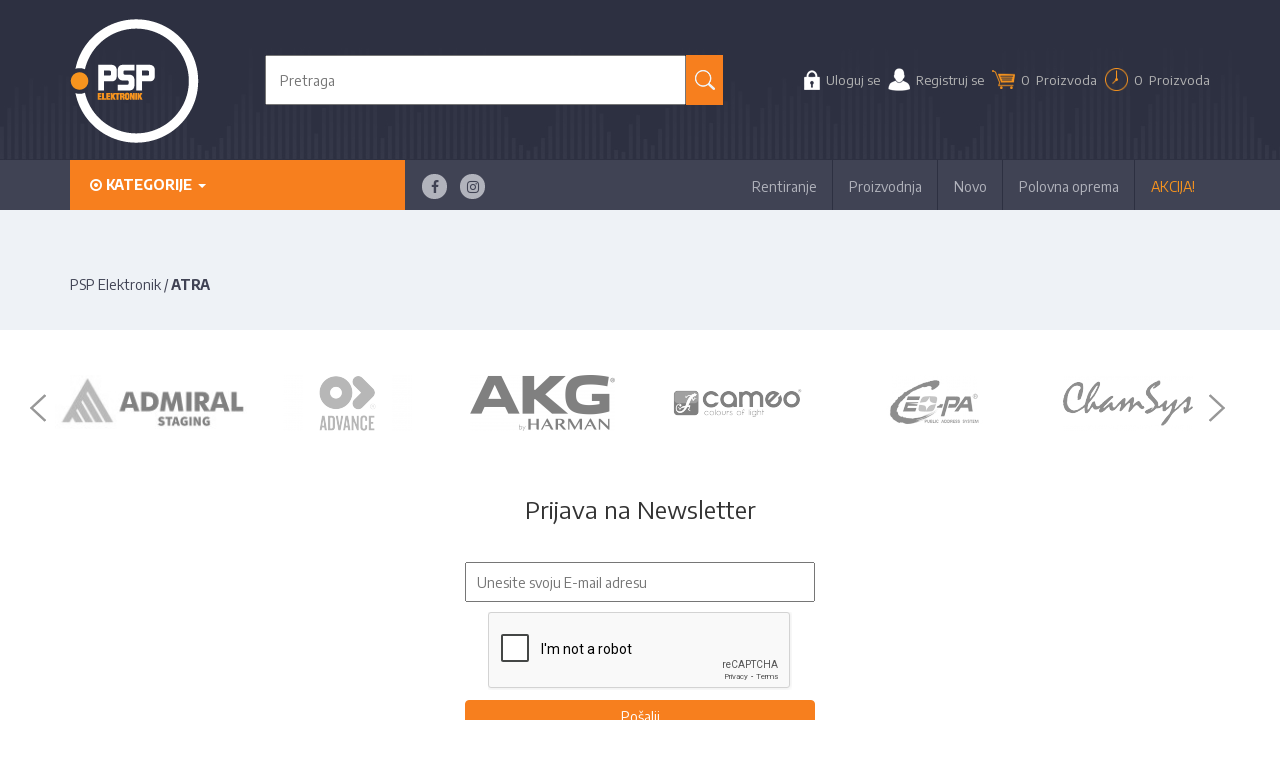

--- FILE ---
content_type: text/html; charset=UTF-8
request_url: https://www.psp.rs/atra
body_size: 10043
content:
<!DOCTYPE html>
<html lang="en">
<head>
  <meta charset="utf-8">
  <title>ATRA</title>
  <meta name="viewport" content="width=device-width, initial-scale=1">
  <meta name="description" content="ATRA">
  <meta name="keywords" content="">







    <meta name="author" content="">
  <link rel="icon" href="/public/images/favicon.png" type="image/x-icon" />
              <link href="/public/css/bootstrap.css?v=1" rel="stylesheet">
          <link href="/public/css/stil.css?v=1" rel="stylesheet">
          <link href="/public/css/flexslider.css?v=1" rel="stylesheet">
          <link href="/public/css/megafish.css?v=1" rel="stylesheet">
          <link href="/public/css/etalage.css?v=1" rel="stylesheet">
          <link href="/public/css/jquery.fancybox.css?v=1" rel="stylesheet">
          <link href="/public/css/jquery-ui.css?v=1" rel="stylesheet">
          <link href="/public/css/font-awesome.min.css?v=1" rel="stylesheet">
          <link href="/public/css/line.css?v=1" rel="stylesheet">
          <link href="/public/css/slick/slick.css?v=1" rel="stylesheet">
          <link href="/public/css/slick/slick-theme.css?v=1" rel="stylesheet">
          <link href="/public/css/owl.carousel.min.css?v=1" rel="stylesheet">
      
  <link href="https://fonts.googleapis.com/css?family=Encode+Sans:300,400,600,700,800&amp;subset=latin-ext" rel="stylesheet">
  <!-- <link href="https://fonts.googleapis.com/css?family=Encode+Sans:800" rel="stylesheet"> -->
  <!-- HTML5 shim, for IE6-8 support of HTML5 elements -->
    <!--[if lt IE 9]>
      <script src="/public/js/html5shiv.js"></script>
    <![endif]-->
    <script type="text/javascript" src="https://ws.sharethis.com/button/buttons.js"></script>
    <script type="text/javascript">stLight.options({publisher: "ac02b6f3-7a36-4657-a858-76a3aeb4e4a3", doNotHash: true, doNotCopy: true, hashAddressBar: false});</script>
    <script src='https://www.google.com/recaptcha/api.js'></script>

    <!-- Global site tag (gtag.js) - Google Analytics -->
<script async src="https://www.googletagmanager.com/gtag/js?id=UA-51879415-1"></script>
<script>
  window.dataLayer = window.dataLayer || [];
  function gtag(){dataLayer.push(arguments);}
  gtag('js', new Date());
 
  gtag('config', 'UA-51879415-1');
</script>


  </head>
  <body>

   <header>
    <div class="container">
      <div class="row">
        <div class="col-lg-2 col-md-2 col-sm-3 col-xs-4">
          <div class="logo">
            <a href="/" title="PSP Elektronik"><img src="/public/images/logo.png" alt="PSP" class="img-responsive"/></a>
          </div>
        </div>


        <!--header rightside-->
         <div class="col-lg-5 col-md-7 col-sm-4 col-xs-5 nonesearch">
         <div class="search">
          <form action="https://www.psp.rs/pretraga" method="get" id="pretraga" accept-charset="utf-8">
          <div class="button-search">
            <button class="button icon-search" title="Pretraži" type="submit"></button>
          </div>
          <div class="form-search">
           <input type="text" name="q" placeholder="Pretraga" class="autocomplete_search" data-uri="https://www.psp.rs/pretraga/autocomplete">
         </div>
       </form>
     </div>
   </div>

   <div class="col-lg-5 col-md-3 col-sm-9 col-xs-8">
    <div class="links_header">
      <ul class="links flex pull-right">
                        <li><a href="https://www.psp.rs/korisnik/prijava"> <img src="/public/images/login.png"><span class="header-text"> Uloguj se</span></a></li>
              <li><a href="https://www.psp.rs/korisnik/registracija"><img src="/public/images/reg.png"><span class="header-text"> Registruj se</span></a></li>
          
          <!-- Korpa i rentiranje - prikazano za SVE korisnike -->
          <li><a href="/korpa"><img class="korpa-img" src="/public/images/cart.png">0 <span>&nbsp; Proizvoda</span></a></li>

          <li><div class="rent"><a href="/rentiranje/upit"><i class="icon-time"></i><img class="header-img" src="/public/images/clock-rent-1.png"> <b class="normal">0 <span class="hide_text">&nbsp; Proizvoda </span></b></a></div></li>
        </ul>





           <!-- <div class="rent"><a href="/rentiranje/upit"><i class="icon-time"></i> <b>0 proizvod (a) </b></a></div> -->

      </div>
    </div>
        <!--   <div class="lang">
            <a href="/" style="margin-right: 5px"><img src="/public/images/rs.gif" alt="Srpski"></a>
            <a href="/en/about-us"><img src="/public/images/gb.gif" alt="English"></a>
          </div> -->
        </div>
    </div>
</div>


<div class="menu_wrapper">
  <div class="container">
                           
   <nav class="navbar navbar-static-top line-navbar-two">
        <div class="collapse navbar-collapse" id="line-navbar-collapse-2">
          <ul class="nav navbar-nav lnt-nav-mega">

            <li class="dropdown">
              <a href="#" class="dropdown-toggle" data-toggle="dropdown" role="button" aria-expanded="false">
                <span class="fa fa-dot-circle-o"></span>
                Kategorije
                <span class="caret"></span>
              </a>

  <div class="dropdown-menu" role="menu">
      <div class="lnt-dropdown-mega-menu">
      
						                    <ul class='lnt-category list-unstyled'>
                      <li>
                        <a href="#audio-oprema" onClick="window.location.href=' /audio-oprema'">Ozvučenje</a>
                        </li>
                      <li>
                        <a href="#Rasveta-i-video" onClick="window.location.href=' /Rasveta-i-video'">Rasveta</a>
                        </li>
                      <li>
                        <a href="#bine-i-konstrukcije" onClick="window.location.href=' /bine-i-konstrukcije'">Bine i konstrukcije</a>
                        </li>
                      <li>
                        <a href="#kacenje-vesanje-zatezanje" onClick="window.location.href=' /kacenje-vesanje-zatezanje'">Rigging oprema</a>
                        </li>
                      <li>
                        <a href="#materijal-za-izradu-kofera-zvucnih-kutija" onClick="window.location.href=' /materijal-za-izradu-kofera-zvucnih-kutija'">Delovi za kofere, kutije</a>
                        </li>
                      <li>
                        <a href="#stalci" onClick="window.location.href=' /stalci'">Stalci i nosači</a>
                        </li>
                      <li>
                        <a href="#kablovi-zice-kutije" onClick="window.location.href=' /kablovi-zice-kutije'">Kablovi na metar</a>
                        </li>
                      <li>
                        <a href="#prikljucci-konektori-i-adapteri" onClick="window.location.href=' /prikljucci-konektori-i-adapteri'">Priključci i adapteri</a>
                        </li>
                      <li>
                        <a href="#kablovi-sa-prikljuccima" onClick="window.location.href=' /kablovi-sa-prikljuccima'">Kablovi sa priključcima</a>
                        </li>
                      <li>
                        <a href="#pribor-i-alat" onClick="window.location.href=' /pribor-i-alat'">Pribor i alat</a>
                        </li>
                    </ul>
	 	<div class="lnt-subcategroy-carousel-wrap container-fluid">
			                    <div id="audio-oprema" class="active">                    <div class='lnt-subcategory col-sm-12 col-md-12'>
                    <h3 class="lnt-category-name"><a href="/audio-oprema">Ozvučenje</a></h3>                          <ul class="list-unstyled col-sm-3">                            <li class="active">
                              <a href="/zvucnici">Zvučnici</a>
                              </li>
                            <li >
                              <a href="/instalacioni-zvucnici">Instalacioni zvučnici</a>
                              </li>
                            <li >
                              <a href="/Pojacala">Pojačala</a>
                              </li>
                            <li >
                              <a href="/miksete">Miksete</a>
                              </li>
                            <li >
                              <a href="/audio/mikrofoni-i-bezicni">Mikrofoni i bežični sistemi</a>
                              </li>
                            <li >
                              <a href="/audio/spoljni-uredjaji">Spoljni uređaji - DI Box, Spliteri, Napajanja</a>
                              </li>
                              </ul>
                          <ul class="list-unstyled col-sm-3">                            <li class="active">
                              <a href="/audio/pribor-i-oprema">Pribor i oprema</a>
                              </li>
                            <li >
                              <a href="/akusticna-izolacija">Akustična izolacija</a>
                              </li>
                          </ul>
                        <div class="col-sm-3 col-md-3 pull-right" style="padding-right:15px;">
                        <div id="carousel-category-home" class="carousel slide" data-ride="carousel">
                          <div class="carousel-inner" role="listbox">
                            <div class="item active">
                              <img src="/data/groups/33/1/ozvucenje.jpg" alt="Slide image">
                            </div>
                         </div>
                        </div>
                      </div>                        </div>
                        </div>
                    <div id="Rasveta-i-video" >                    <div class='lnt-subcategory col-sm-12 col-md-12'>
                    <h3 class="lnt-category-name"><a href="/Rasveta-i-video">Rasveta</a></h3>                          <ul class="list-unstyled col-sm-3">                            <li class="active">
                              <a href="/led-reflektori">LED Reflektori</a>
                              </li>
                            <li >
                              <a href="/pozorisna-rasveta">Pozorišna rasveta</a>
                              </li>
                            <li >
                              <a href="/roto-glave-i-skeneri-moving-heads-scanners">Roto glave</a>
                              </li>
                            <li >
                              <a href="/Laseri">Laseri</a>
                              </li>
                            <li >
                              <a href="/kontrole-za-svetlo-i-softver">DMX kontroleri</a>
                              </li>
                            <li >
                              <a href="/light-i-video/dimeri-i-spliteri">DMX spliteri</a>
                              </li>
                              </ul>
                          <ul class="list-unstyled col-sm-3">                            <li class="active">
                              <a href="/light-i-video/masine-za-dim-paru-sneg">Dim i efekt mašine</a>
                              </li>
                            <li >
                              <a href="/tecnosti-za-dim-maglu-sneg-baloncice">Tečnosti za dim, maglu, sneg, balončiće</a>
                              </li>
                            <li >
                              <a href="/dmx-dekoderi">DMX dekoderi</a>
                              </li>
                            <li >
                              <a href="/light-i-video/pribor-i-oprema">Pribor i oprema</a>
                              </li>
                          </ul>
                        <div class="col-sm-3 col-md-3 pull-right" style="padding-right:15px;">
                        <div id="carousel-category-home" class="carousel slide" data-ride="carousel">
                          <div class="carousel-inner" role="listbox">
                            <div class="item active">
                              <img src="/data/groups/32/1/rasveta.jpg" alt="Slide image">
                            </div>
                         </div>
                        </div>
                      </div>                        </div>
                        </div>
                    <div id="bine-i-konstrukcije" >                    <div class='lnt-subcategory col-sm-12 col-md-12'>
                    <h3 class="lnt-category-name"><a href="/bine-i-konstrukcije">Bine i konstrukcije</a></h3>                          <ul class="list-unstyled col-sm-3">                            <li class="active">
                              <a href="/bine-i-konstrukcije/platforme">Binske platforme</a>
                              </li>
                            <li >
                              <a href="/bine-i-konstrukcije/tras-truss-i-korneri">Truss</a>
                              </li>
                            <li >
                              <a href="/bine-i-konstrukcije/krovne-konstrukcije">Krovne konstrukcije</a>
                              </li>
                            <li >
                              <a href="/bine-i-konstrukcije/noge">Noge za binu</a>
                              </li>
                            <li >
                              <a href="/bine-i-konstrukcije/ostalo-za-bine">Pribor i oprema za bine</a>
                              </li>
                            <li >
                              <a href="/rampe">Rampe</a>
                              </li>
                              </ul>
                          <ul class="list-unstyled col-sm-3">                            <li class="active">
                              <a href="/bine-i-konstrukcije/ostalo-za-truss-i-krovne-konstrukcije">Pribor i oprema za truss</a>
                              </li>
                            <li >
                              <a href="/scenska-platna">Scenska i binska platna</a>
                              </li>
                            <li >
                              <a href="/baletski-podovi">Baletski podovi</a>
                              </li>
                          </ul>
                        <div class="col-sm-3 col-md-3 pull-right" style="padding-right:15px;">
                        <div id="carousel-category-home" class="carousel slide" data-ride="carousel">
                          <div class="carousel-inner" role="listbox">
                            <div class="item active">
                              <img src="/data/groups/38/1/bine.jpg" alt="Slide image">
                            </div>
                         </div>
                        </div>
                      </div>                        </div>
                        </div>
                    <div id="kacenje-vesanje-zatezanje" >                    <div class='lnt-subcategory col-sm-12 col-md-12'>
                    <h3 class="lnt-category-name"><a href="/kacenje-vesanje-zatezanje">Rigging oprema</a></h3>                          <ul class="list-unstyled col-sm-3">                            <li class="active">
                              <a href="/klamfe-i-kuke">Klamfe i kuke</a>
                              </li>
                            <li >
                              <a href="/zatezaci-spaneri">Španeri</a>
                              </li>
                            <li >
                              <a href="/gurtne">Gurtne i sajle</a>
                              </li>
                            <li >
                              <a href="/skopci-sekle-karabinjeri-karike">Šekle, karabinjeri, karike</a>
                              </li>
                            <li >
                              <a href="/cekrci-i-vitla">Čekrci i vitla</a>
                              </li>
                            <li >
                              <a href="/modularni-riging">Modularni riging</a>
                              </li>
                              </ul>
                          <ul class="list-unstyled col-sm-3">                            <li class="active">
                              <a href="/cable-guides">Vođice za kablove</a>
                              </li>
                          </ul>
                        <div class="col-sm-3 col-md-3 pull-right" style="padding-right:15px;">
                        <div id="carousel-category-home" class="carousel slide" data-ride="carousel">
                          <div class="carousel-inner" role="listbox">
                            <div class="item active">
                              <img src="/data/groups/76/1/kacenje.jpg" alt="Slide image">
                            </div>
                         </div>
                        </div>
                      </div>                        </div>
                        </div>
                    <div id="materijal-za-izradu-kofera-zvucnih-kutija" >                    <div class='lnt-subcategory col-sm-12 col-md-12'>
                    <h3 class="lnt-category-name"><a href="/materijal-za-izradu-kofera-zvucnih-kutija">Delovi za kofere, kutije</a></h3>                          <ul class="list-unstyled col-sm-3">                            <li class="active">
                              <a href="/coskovi-i-uglovi">Ćoškovi i uglovi</a>
                              </li>
                            <li >
                              <a href="/rucke">Ručke</a>
                              </li>
                            <li >
                              <a href="/bravice">Bravice</a>
                              </li>
                            <li >
                              <a href="/sarke">Šarke</a>
                              </li>
                            <li >
                              <a href="/profili-i-lajsne">Profili i lajsne</a>
                              </li>
                            <li >
                              <a href="/tockovi">Točkovi</a>
                              </li>
                              </ul>
                          <ul class="list-unstyled col-sm-3">                            <li class="active">
                              <a href="/rek-oprema-fioke-ploce">Rek oprema (fioke, ploče, napajanja)</a>
                              </li>
                            <li >
                              <a href="/tacnice">Tacnice</a>
                              </li>
                            <li >
                              <a href="/nozice">Nožice</a>
                              </li>
                            <li >
                              <a href="/vijci-podloske-nitne">Šrafovi, matice, podloške</a>
                              </li>
                            <li >
                              <a href="/sundjeri-penasti-materijali">Sunđeri, penasti materijali</a>
                              </li>
                            <li >
                              <a href="/plocasti-materijali">Pločasti materijali</a>
                              </li>
                              </ul>
                          <ul class="list-unstyled col-sm-3">                            <li class="active">
                              <a href="/materijal-za-oblaganje">Materijal za oblaganje</a>
                              </li>
                            <li >
                              <a href="/boje-lepak-hemija">Lepkovi</a>
                              </li>
                            <li >
                              <a href="/oprema-za-kofere">Oprema za kofere</a>
                              </li>
                            <li >
                              <a href="/ostalo">Delovi za zvučne kutije</a>
                              </li>
                          </ul>
                        <div class="col-sm-3 col-md-3 pull-right" style="padding-right:15px;">
                        <div id="carousel-category-home" class="carousel slide" data-ride="carousel">
                          <div class="carousel-inner" role="listbox">
                            <div class="item active">
                              <img src="/data/groups/47/1/delovi.jpg" alt="Slide image">
                            </div>
                         </div>
                        </div>
                      </div>                        </div>
                        </div>
                    <div id="stalci" >                    <div class='lnt-subcategory col-sm-12 col-md-12'>
                    <h3 class="lnt-category-name"><a href="/stalci">Stalci i nosači</a></h3>                          <ul class="list-unstyled col-sm-3">                            <li class="active">
                              <a href="/mikrofonski-stalci">Mikrofonski stalci</a>
                              </li>
                            <li >
                              <a href="/zvucnicki-stalci">Zvučnički stalci</a>
                              </li>
                            <li >
                              <a href="/stalci-za-rasvetu">Stalci za rasvetu</a>
                              </li>
                            <li >
                              <a href="/teleskopski-vinceri">Teleskopski vinčeri</a>
                              </li>
                            <li >
                              <a href="/ostali">Laptop i tablet stalci</a>
                              </li>
                            <li >
                              <a href="/notni-stalci">Notni stalci</a>
                              </li>
                              </ul>
                          <ul class="list-unstyled col-sm-3">                            <li class="active">
                              <a href="/stalci-za-instrumente">Stalci za instrumente</a>
                              </li>
                            <li >
                              <a href="/pedalboard">Pedalboard</a>
                              </li>
                            <li >
                              <a href="/rek-stalci">Rek stalci</a>
                              </li>
                            <li >
                              <a href="/futrole-i-torbe">Futrole i torbe</a>
                              </li>
                            <li >
                              <a href="/stalci/pribor-i-oprema">Pribor i oprema</a>
                              </li>
                          </ul>
                        <div class="col-sm-3 col-md-3 pull-right" style="padding-right:15px;">
                        <div id="carousel-category-home" class="carousel slide" data-ride="carousel">
                          <div class="carousel-inner" role="listbox">
                            <div class="item active">
                              <img src="/data/groups/159/1/stalci.jpg" alt="Slide image">
                            </div>
                         </div>
                        </div>
                      </div>                        </div>
                        </div>
                    <div id="kablovi-zice-kutije" >                    <div class='lnt-subcategory col-sm-12 col-md-12'>
                    <h3 class="lnt-category-name"><a href="/kablovi-zice-kutije">Kablovi na metar</a></h3>                          <ul class="list-unstyled col-sm-3">                            <li class="active">
                              <a href="/kablovi/audio-analogni">Mikrofonski kablovi</a>
                              </li>
                            <li >
                              <a href="/kablovi/gitarski-kablovi">Gitarski kablovi</a>
                              </li>
                            <li >
                              <a href="/kablovi-zice-kutije/zvucnicki">Zvučnički kablovi</a>
                              </li>
                            <li >
                              <a href="/kablovi-zice-kutije/video-analogni-i-spdif">Video i koaksijalni kablovi</a>
                              </li>
                            <li >
                              <a href="/kablovi-zice-kutije/audio-digitalni-aes-ebu-i-dmx">DMX kablovi</a>
                              </li>
                            <li >
                              <a href="/multikor-audio-video-i-dmx">Multikor kablovi</a>
                              </li>
                              </ul>
                          <ul class="list-unstyled col-sm-3">                            <li class="active">
                              <a href="/kablovi-zice-kutije/cat">Mrežni kablovi</a>
                              </li>
                            <li >
                              <a href="/kablovi-zice-kutije/napojni">Napojni</a>
                              </li>
                            <li >
                              <a href="/kablovi-zice-kutije/motalice">Motalice</a>
                              </li>
                            <li >
                              <a href="/kablovi-zice-kutije-zastita-kablova-buziri-kanalice">Kanalice</a>
                              </li>
                            <li >
                              <a href="/buziri">Bužiri</a>
                              </li>
                            <li >
                              <a href="/kablovi-zice-kutije/zatezaci-drzaci-i-vezice">Vezice</a>
                              </li>
                              </ul>
                          <ul class="list-unstyled col-sm-3">                            <li class="active">
                              <a href="/kablovi-zice-kutije/pribor-i-oprema">Pribor i oprema</a>
                              </li>
                          </ul>
                        <div class="col-sm-3 col-md-3 pull-right" style="padding-right:15px;">
                        <div id="carousel-category-home" class="carousel slide" data-ride="carousel">
                          <div class="carousel-inner" role="listbox">
                            <div class="item active">
                              <img src="/data/groups/84/1/kablovi.jpg" alt="Slide image">
                            </div>
                         </div>
                        </div>
                      </div>                        </div>
                        </div>
                    <div id="prikljucci-konektori-i-adapteri" >                    <div class='lnt-subcategory col-sm-12 col-md-12'>
                    <h3 class="lnt-category-name"><a href="/prikljucci-konektori-i-adapteri">Priključci i adapteri</a></h3>                          <ul class="list-unstyled col-sm-3">                            <li class="active">
                              <a href="/xlr-konektori">XLR konektori</a>
                              </li>
                            <li >
                              <a href="/TRS-63-35-25-bantam">Jack konektori - banane (džekovi)</a>
                              </li>
                            <li >
                              <a href="/rca-cinc-konektori">RCA (činč) konektori</a>
                              </li>
                            <li >
                              <a href="/din">DIN konektori</a>
                              </li>
                            <li >
                              <a href="/bnc">BNC konektori</a>
                              </li>
                            <li >
                              <a href="/rj45-cat">RJ45 (CAT) konektori</a>
                              </li>
                              </ul>
                          <ul class="list-unstyled col-sm-3">                            <li class="active">
                              <a href="/speakon-spikon">SpeakON (spikon) konektori</a>
                              </li>
                            <li >
                              <a href="/napojni">Napojni konektori</a>
                              </li>
                            <li >
                              <a href="/adapteri">Adapteri</a>
                              </li>
                            <li >
                              <a href="/stage-box-kutije">Stage box (binske kutije)</a>
                              </li>
                            <li >
                              <a href="/pribor-i-oprema">Pribor i oprema</a>
                              </li>
                          </ul>
                        <div class="col-sm-3 col-md-3 pull-right" style="padding-right:15px;">
                        <div id="carousel-category-home" class="carousel slide" data-ride="carousel">
                          <div class="carousel-inner" role="listbox">
                            <div class="item active">
                              <img src="/data/groups/106/1/connectors.jpg" alt="Slide image">
                            </div>
                         </div>
                        </div>
                      </div>                        </div>
                        </div>
                    <div id="kablovi-sa-prikljuccima" >                    <div class='lnt-subcategory col-sm-12 col-md-12'>
                    <h3 class="lnt-category-name"><a href="/kablovi-sa-prikljuccima">Kablovi sa priključcima</a></h3>                          <ul class="list-unstyled col-sm-3">                            <li class="active">
                              <a href="/mikrofonski-kablovi">Mikrofonski kablovi</a>
                              </li>
                            <li >
                              <a href="/kablovi-sa-prikljuccima-gitarski-i-instrumentalni">Instrumentalni kablovi</a>
                              </li>
                            <li >
                              <a href="/zvucnicki-kablovi">Zvučnički kablovi</a>
                              </li>
                            <li >
                              <a href="/kablovi-sa-prikljuccima-mobilni-recplay">Audio kablovi</a>
                              </li>
                            <li >
                              <a href="/kablovi-sa-prikljuccima-digital-audio">Optički audio kablovi</a>
                              </li>
                            <li >
                              <a href="/kablovi-sa-prikljuccima-dmx-aes-ebu">DMX - AES-EBU kablovi</a>
                              </li>
                              </ul>
                          <ul class="list-unstyled col-sm-3">                            <li class="active">
                              <a href="/kablovi-sa-prikljuccima-data">Mrežni kablovi</a>
                              </li>
                            <li >
                              <a href="/kablovi-sa-prikluccima-napojni">Napojni kablovi</a>
                              </li>
                            <li >
                              <a href="/multikor-hibrid-i-kompozitni">Multikor kablovi</a>
                              </li>
                            <li >
                              <a href="/usb-kablovi">USB kablovi</a>
                              </li>
                          </ul>
                        <div class="col-sm-3 col-md-3 pull-right" style="padding-right:15px;">
                        <div id="carousel-category-home" class="carousel slide" data-ride="carousel">
                          <div class="carousel-inner" role="listbox">
                            <div class="item active">
                              <img src="/data/groups/250/1/kablovi_sa_konektorima.jpg" alt="Slide image">
                            </div>
                         </div>
                        </div>
                      </div>                        </div>
                        </div>
                    <div id="pribor-i-alat" >                    <div class='lnt-subcategory col-sm-12 col-md-12'>
                    <h3 class="lnt-category-name"><a href="/pribor-i-alat">Pribor i alat</a></h3>                          <ul class="list-unstyled col-sm-3">                            <li class="active">
                              <a href="/zastita-na-radu">Zaštita na radu</a>
                              </li>
                            <li >
                              <a href="/trake">Trake</a>
                              </li>
                            <li >
                              <a href="/torbe">Torbe</a>
                              </li>
                            <li >
                              <a href="/lampe">Lampe</a>
                              </li>
                            <li >
                              <a href="/transportna-kolica">Transportna kolica</a>
                              </li>
                          </ul>
                        <div class="col-sm-3 col-md-3 pull-right" style="padding-right:15px;">
                        <div id="carousel-category-home" class="carousel slide" data-ride="carousel">
                          <div class="carousel-inner" role="listbox">
                            <div class="item active">
                              <img src="/data/groups/107/1/pribor.jpg" alt="Slide image">
                            </div>
                         </div>
                        </div>
                      </div>                        </div>
                        </div>
		</div>
                      

      </div>
  </div>

</li>

<div class="social_icons">
    <ul>
    <li><a target="_blank" href="https://www.facebook.com/psp.elektronik" title="Facebook Psp"><i class="fa fa-facebook"></i></a></li>
    <li> <a href="https://www.instagram.com/psp_elektronik/"><i class="fa fa-instagram"></i></a></li>
    </ul>
</div>

                           </ul>
                    </div>
              </nav>




<!-- ZAKOMENTARISANI FILTERI -->

<!--  -->              <!-- <div id="gledali-ste" class="clearfix">
                          </div>

          <div class="rentiranje">
            <a href="/rentiranje"><img src="/public/images/rentiranje.jpg" width="272" height="69" alt="Rentiranje" /></a>
          </div>
          <div class="baner_sidebar">
        <a href="http://www.psp.rs/proizvodjaci/akg">
          <img src="https://www.psp.rs/data/banners/akg.jpg" width="270" height="250" alt="akg PROGAM" />
        </a>
</div>

      <div class="baner_sidebar">
				<a href="http://psp.rs/akcija">
					<img src="https://www.psp.rs/data/banners/270x250-1.jpg" width="270" height="250" alt="Akcijske cene proizvoda" />
				</a>
      </div>
-->




       <!--   <div id="newsletter">
            <h3>Newsletter</h3>
            <p>Budite među prvima koji će čuti za naše posebne ponude, specijalne cene i neverovatne popuste!</p>
            <form action="https://www.psp.rs/newsletter/prijava" id="newsletter-signup" class="form-inline" method="post" accept-charset="utf-8">
            <div class="message"></div>
            <input type="text" name="email" value=""  placeholder="unesite svoju E-mail adresu" />
            <div class="g-recaptcha" data-sitekey="6LfpnBwUAAAAANw9OOtB3NafTKKWSH-2w1e9gtiV" style="    margin-bottom: 10px;"></div>
            <button class="btn" type="submit"> Pošalji</button>
          </form>
        </div> -->



  <!-- Line top navbar -->
    <nav class="navbar navbar-static-top line-navbar-one">
      <div class="container">

        <div class="navbar-header">
          <button type="button" class="navbar-toggle collapsed" data-toggle="collapse" data-target="#line-navbar-collapse-1">
            <span class="sr-only">Toggle navigation</span>
            <span class="fa fa-ellipsis-v"></span>
          </button>

        	
        <button class="search-toggle">
            <span class="fa fa-search"></span>
          </button>

          <button class="lno-btn-toggle">
            <span class="fa fa-bars"></span>
          </button>
        </div>

        <div class="collapse navbar-collapse" id="line-navbar-collapse-1">
          <ul class="nav navbar-nav">
            <li><a href="/rentiranje">Rentiranje</a></li>
            <li><a href="/proizvodnja">Proizvodnja</a></li>
            <li><a href="/novo">Novo</a></li>
            <li><a href="/polovna-oprema-prodaja">Polovna oprema </a></li>
            <li><a href="/download">Download</a></li>
            <li><a href="/akcija">AKCIJA!</a></li>
          </ul>
         <!--  <form class="navbar-form navbar-left lno-search-form visible-xs" role="search">
            <div class="form-group">
              <input type="text" class="form-control" placeholder="Search">
            </div>
            <button type="submit" class="btn btn-search"><span class="fa fa-search"></span></button>
          </form> 
          
         


          <div class="search">
          	<form action="https://www.psp.rs/pretraga" method="get" id="pretraga" accept-charset="utf-8">
                <div class="button-search">
                	<button class="button icon-search" title="Pretraži" type="submit"></button>
                </div>
                <div class="form-search">
                	<input type="text" name="q" placeholder="Pretraga" class="autocomplete_search" data-uri="https://www.psp.rs/pretraga/autocomplete">
                </div>
            </form>
                      
                      <ul class="nav navbar-nav navbar-right lno-socials">
                        <li><a href="#" class="facebook"><span class="fa fa-facebook"></span></a></li>
                        <li><a href="#" class="twitter"><span class="fa fa-twitter"></span></a></li>
                        <li><a href="#" class="google-plus"><span class="fa fa-google-plus"></span></a></li>
                        <li><a href="#" class="pinterest"><span class="fa fa-pinterest"></span></a></li>
                      </ul>
        </div>-->
      </div>
    </nav>

 		<div class="search-toggled-content">
          	<form action="https://www.psp.rs/pretraga" method="get" id="pretraga" accept-charset="utf-8">
                <div class="button-search">
                	<button class="button icon-search" title="Pretraži" type="submit"></button>
                </div>
                <div class="form-search">
                	<input type="text" name="q" placeholder="Pretraga" class="autocomplete_search" data-uri="https://www.psp.rs/pretraga/autocomplete">
                </div>
            </form>
          </div>


<div class="line-navbar-left">
      <p class="lnl-nav-title">Kategorije</p>
      <ul class="lnl-nav">
        <!-- The list will be automatically cloned from mega menu via jQuery -->
      </ul>
    </div> <!-- /.line-navbar-left -->

      <!-- Enter your page content below here
         Available effects: lnl-push, lnl-overlay -->
    <div class="content-wrap" data-effect="lnl-push">
      <div class="container">

        <div class="row">



        </div>
      </div>
    </div>




          <div class="header_links">
            <ul>
                <!-- <li><a href="/vesti">Vesti</a></li> -->
            <li><a href="/rentiranje">Rentiranje</a></li>
            <li><a href="/proizvodnja">Proizvodnja</a></li>
            <li><a href="/novo">Novo</a></li>
            <li><a href="/polovna-oprema-prodaja">Polovna oprema </a></li>
           <!-- <li><a href="/download">Download</a></li> -->
            <li><a href="/akcija">AKCIJA!</a></li>
          </ul>
        </div>
      </div>
  </div>
</header>





<!-- FILTERI -->

<!--  -->





<!-- PopUp Home Page-->
<!--   <div id="popUpMain">-->
<!--      <img src="/public/images/godisnji.jpg" alt="popup" title="popup" onclick="hidePopup()">-->
<!--   </div>-->
<!--<script>-->
<!--  function hidePopup() {-->
<!--    const popUpMain = document.getElementById("popUpMain");-->
<!--    popUpMain.classList.add("hidden");-->
<!--  }-->
<!--</script>-->
<!-- End PopUp Home Page-->

<div class="wrapper">
    <div id="pozadina">
        <div class="container">
            <div class="">
                
                <div class="span9">
                    <div class="padding1">
                        <h3 class="siva"></h3>
                    </div>
                              <ul class="breadcrumb">
            <li><a href="https://www.psp.rs/">PSP Elektronik</a> <span class="divider">/</span></li>
            <li class="active">ATRA</li>
          </ul>

                                    </div>
            </div>
        </div>

    </div>
</div> <!-- /container -->

<footer>
    <div class="container-fluid">
        <div class="row">
            <div class="brands_wrapper">

                  <div class="container">
    <div class="row">

       <!--  <div class="list_carousel responsive clearfix">
          <ul id="foo">
            <li>
            	<a href="https://www.psp.rs/proizvodjac/adam-hall">
								<img src="/data/brands/119/1/adam_hall.png" alt="">
            	</a>
            </li>
            <li>
            	<a href="https://www.psp.rs/proizvodjac/admiral">
								<img src="/data/brands/985/1/Logo_Admiral-Staging_high-ress.jpg" alt="">
            	</a>
            </li>
            <li>
            	<a href="https://www.psp.rs/proizvodjac/advance">
								<img src="/data/brands/242/1/advance-logo.PNG" alt="">
            	</a>
            </li>
            <li>
            	<a href="https://www.psp.rs/AKG">
								<img src="/data/brands/487/1/Logo.png" alt="">
            	</a>
            </li>
            <li>
            	<a href="https://www.psp.rs/proizvodjac/cameo">
								<img src="/data/brands/557/1/Cameo.png" alt="">
            	</a>
            </li>
            <li>
            	<a href="https://www.psp.rs/ceopa">
								<img src="/data/brands/1315/1/ceopa.png" alt="">
            	</a>
            </li>
            <li>
            	<a href="https://www.psp.rs/proizvodjac/chamsys">
								<img src="/data/brands/137/1/Chamsys_Logo.png" alt="">
            	</a>
            </li>
            <li>
            	<a href="https://www.psp.rs/proizvodjac/coda-audio">
								<img src="/data/brands/138/1/logo-coda-4c.png" alt="">
            	</a>
            </li>
            <li>
            	<a href="https://www.psp.rs/proizvodjac/defender">
								<img src="/data/brands/243/1/Defender_logo.png" alt="">
            	</a>
            </li>
            <li>
            	<a href="https://www.psp.rs/proizvodjac/elan">
								<img src="/data/brands/1243/1/elan.jpg" alt="">
            	</a>
            </li>
            <li>
            	<a href="https://www.psp.rs/proizvodjac/eurofoam">
								<img src="/data/brands/485/1/Eurofoam_logo.png" alt="">
            	</a>
            </li>
            <li>
            	<a href="https://www.psp.rs/gerriets">
								<img src="/data/brands/657/1/Gerriets_Logo.png" alt="">
            	</a>
            </li>
            <li>
            	<a href="https://www.psp.rs/proizvodjac/gravity">
								<img src="/data/brands/755/1/gravity_logo_01.png" alt="">
            	</a>
            </li>
            <li>
            	<a href="https://www.psp.rs/proizvodjac/guil">
								<img src="/data/brands/1703/1/GUIL-Leon-Negro-2-1.png" alt="">
            	</a>
            </li>
            <li>
            	<a href="https://www.psp.rs/jb-electronics">
								<img src="/data/brands/1869/1/jb_electronics_logo.png" alt="">
            	</a>
            </li>
            <li>
            	<a href="https://www.psp.rs/proizvodjac/konig-meyer">
								<img src="/data/brands/191/1/KM.png" alt="">
            	</a>
            </li>
            <li>
            	<a href="https://www.psp.rs/proizvodjac/klotz-ais">
								<img src="/data/brands/122/1/KLOTZ3.png" alt="">
            	</a>
            </li>
            <li>
            	<a href="https://www.psp.rs/proizvodjac/ld-systems">
								<img src="/data/brands/238/1/LD_LOGO_2019_no_claim_black.png" alt="">
            	</a>
            </li>
            <li>
            	<a href="https://www.psp.rs/Neumann">
								<img src="/data/brands/859/1/neumann-berlin-logo-vector.png" alt="">
            	</a>
            </li>
            <li>
            	<a href="https://www.psp.rs/proizvodjac/neutrik">
								<img src="/data/brands/118/1/Neutrik-logo.png" alt="">
            	</a>
            </li>
            <li>
            	<a href="https://www.psp.rs/proizvodjac/palmer">
								<img src="/data/brands/190/1/meta_logo.png" alt="">
            	</a>
            </li>
            <li>
            	<a href="https://www.psp.rs/pana-foamtec">
								<img src="/data/brands/1187/1/pana-small.png" alt="">
            	</a>
            </li>
            <li>
            	<a href="https://www.psp.rs/proizvodjac/pce">
								<img src="/data/brands/246/1/PCE_logo.png" alt="">
            	</a>
            </li>
            <li>
            	<a href="https://www.psp.rs/proizvodjac/protos">
								<img src="/data/brands/1855/1/protos.png" alt="">
            	</a>
            </li>
            <li>
            	<a href="https://www.psp.rs/o-nama">
								<img src="/data/brands/514/1/logo_psp_site.png" alt="">
            	</a>
            </li>
            <li>
            	<a href="https://www.psp.rs/proizvodjac/rean">
								<img src="/data/brands/221/1/rean_logo.png" alt="">
            	</a>
            </li>
            <li>
            	<a href="https://www.psp.rs/proizvodjac/riggatec">
								<img src="/data/brands/813/1/riggatec_logo.png" alt="">
            	</a>
            </li>
            <li>
            	<a href="https://www.psp.rs/proizvodjac/sennheiser">
								<img src="/data/brands/857/1/logo123.jpg" alt="">
            	</a>
            </li>
            <li>
            	<a href="https://www.psp.rs/proizvodjac/sixty82">
								<img src="/data/brands/1503/1/SIXTY82-color.png" alt="">
            	</a>
            </li>
            <li>
            	<a href="https://www.psp.rs/proizvodjac/techflex">
								<img src="/data/brands/245/1/logoTechflex.png" alt="">
            	</a>
            </li>
          </ul>
          <a id="prev" class="prev" href="#"></a>
          <a id="next" class="next" href="#"></a>
        </div> -->

        <div class="slick">
                    <div><a href="https://www.psp.rs/proizvodjac/adam-hall">
            <img src="/data/brands/119/1/adam_hall.png" alt="">
          </a></div>
                    <div><a href="https://www.psp.rs/proizvodjac/admiral">
            <img src="/data/brands/985/1/Logo_Admiral-Staging_high-ress.jpg" alt="">
          </a></div>
                    <div><a href="https://www.psp.rs/proizvodjac/advance">
            <img src="/data/brands/242/1/advance-logo.PNG" alt="">
          </a></div>
                    <div><a href="https://www.psp.rs/AKG">
            <img src="/data/brands/487/1/Logo.png" alt="">
          </a></div>
                    <div><a href="https://www.psp.rs/proizvodjac/cameo">
            <img src="/data/brands/557/1/Cameo.png" alt="">
          </a></div>
                    <div><a href="https://www.psp.rs/ceopa">
            <img src="/data/brands/1315/1/ceopa.png" alt="">
          </a></div>
                    <div><a href="https://www.psp.rs/proizvodjac/chamsys">
            <img src="/data/brands/137/1/Chamsys_Logo.png" alt="">
          </a></div>
                    <div><a href="https://www.psp.rs/proizvodjac/coda-audio">
            <img src="/data/brands/138/1/logo-coda-4c.png" alt="">
          </a></div>
                    <div><a href="https://www.psp.rs/proizvodjac/defender">
            <img src="/data/brands/243/1/Defender_logo.png" alt="">
          </a></div>
                    <div><a href="https://www.psp.rs/proizvodjac/elan">
            <img src="/data/brands/1243/1/elan.jpg" alt="">
          </a></div>
                    <div><a href="https://www.psp.rs/proizvodjac/eurofoam">
            <img src="/data/brands/485/1/Eurofoam_logo.png" alt="">
          </a></div>
                    <div><a href="https://www.psp.rs/gerriets">
            <img src="/data/brands/657/1/Gerriets_Logo.png" alt="">
          </a></div>
                    <div><a href="https://www.psp.rs/proizvodjac/gravity">
            <img src="/data/brands/755/1/gravity_logo_01.png" alt="">
          </a></div>
                    <div><a href="https://www.psp.rs/proizvodjac/guil">
            <img src="/data/brands/1703/1/GUIL-Leon-Negro-2-1.png" alt="">
          </a></div>
                    <div><a href="https://www.psp.rs/jb-electronics">
            <img src="/data/brands/1869/1/jb_electronics_logo.png" alt="">
          </a></div>
                    <div><a href="https://www.psp.rs/proizvodjac/konig-meyer">
            <img src="/data/brands/191/1/KM.png" alt="">
          </a></div>
                    <div><a href="https://www.psp.rs/proizvodjac/klotz-ais">
            <img src="/data/brands/122/1/KLOTZ3.png" alt="">
          </a></div>
                    <div><a href="https://www.psp.rs/proizvodjac/ld-systems">
            <img src="/data/brands/238/1/LD_LOGO_2019_no_claim_black.png" alt="">
          </a></div>
                    <div><a href="https://www.psp.rs/Neumann">
            <img src="/data/brands/859/1/neumann-berlin-logo-vector.png" alt="">
          </a></div>
                    <div><a href="https://www.psp.rs/proizvodjac/neutrik">
            <img src="/data/brands/118/1/Neutrik-logo.png" alt="">
          </a></div>
                    <div><a href="https://www.psp.rs/proizvodjac/palmer">
            <img src="/data/brands/190/1/meta_logo.png" alt="">
          </a></div>
                    <div><a href="https://www.psp.rs/pana-foamtec">
            <img src="/data/brands/1187/1/pana-small.png" alt="">
          </a></div>
                    <div><a href="https://www.psp.rs/proizvodjac/pce">
            <img src="/data/brands/246/1/PCE_logo.png" alt="">
          </a></div>
                    <div><a href="https://www.psp.rs/proizvodjac/protos">
            <img src="/data/brands/1855/1/protos.png" alt="">
          </a></div>
                    <div><a href="https://www.psp.rs/o-nama">
            <img src="/data/brands/514/1/logo_psp_site.png" alt="">
          </a></div>
                    <div><a href="https://www.psp.rs/proizvodjac/rean">
            <img src="/data/brands/221/1/rean_logo.png" alt="">
          </a></div>
                    <div><a href="https://www.psp.rs/proizvodjac/riggatec">
            <img src="/data/brands/813/1/riggatec_logo.png" alt="">
          </a></div>
                    <div><a href="https://www.psp.rs/proizvodjac/sennheiser">
            <img src="/data/brands/857/1/logo123.jpg" alt="">
          </a></div>
                    <div><a href="https://www.psp.rs/proizvodjac/sixty82">
            <img src="/data/brands/1503/1/SIXTY82-color.png" alt="">
          </a></div>
                    <div><a href="https://www.psp.rs/proizvodjac/techflex">
            <img src="/data/brands/245/1/logoTechflex.png" alt="">
          </a></div>
                  </div>
      </div>
    </div>

            </div>
        </div>
    </div>
    <div class="newsletter">
        <div class="container nl-email">
            <div class="row">
                <div class="span12">
                    <h3>Prijava na Newsletter</h3>
                    <form id="newsletter-signup" class="form-inline" method="post">
                        <div class="newsletter-message"></div>
                        <input type="email" name="email" id="newsletter-email" class="span6" placeholder="Unesite svoju E-mail adresu" required>
                        <div class="g-recaptcha" data-sitekey="6LfpnBwUAAAAANw9OOtB3NafTKKWSH-2w1e9gtiV" style="display: inline-block; margin: 10px 0;"></div>
                        <button class="btn btn-primary" type="submit">Pošalji</button>
                    </form>
                </div>
            </div>
        </div>
    </div>
    <div class="footer-wrapper">
        <div class="footer-content">
            <div class="container">
                <div class="footer-links-bg span8">
                    <div class="footer-links">
                        <div class="col col-1 clearfix">
                            <img class="logo-footer" src="/public/images/logoi/logo-footer.png">
                            <div class="info-boxes">
                                <div class="info-box">
                                    <img src="/public/images/pin.png">
                                    <span>Bulevar Jovana Dučića 39D,</span><br><span>21000 Novi Sad, Srbija</span>
                                </div>
                                <div class="info-box">
                                    <img src="/public/images/phone.png">
                                    <p><a href="tel:+38121520907">+381 21 520 907</a></p>
                                </div>
                                <div class="info-box">
                                    <img src="/public/images/email.png">
                                    <p><a href="mailto:office@psp.co.rs">office@psp.co.rs</a></p>
                                </div>

                                <div class="social">
                                    <a href="https://www.facebook.com/psp.elektronik/"><img src="/public/images/fb.png"></a>
                                    <a href="https://www.instagram.com/psp_elektronik/"><img src="/public/images/ig.png"></a>
                                </div>
                            </div>
                        </div>
                        <!-- <div class="clearfix"></div> -->
                        <div class="col col-2">
                            <h5>Kategorije</h5>
                            <ul class="two-columns">
                                                                                                        <li><a href="/audio-oprema">Ozvučenje</a></li>
                                                                                                        <li><a href="/Rasveta-i-video">Rasveta</a></li>
                                                                                                        <li><a href="/bine-i-konstrukcije">Bine i konstrukcije</a></li>
                                                                                                        <li><a href="/kacenje-vesanje-zatezanje">Rigging oprema</a></li>
                                                                                                        <li><a href="/materijal-za-izradu-kofera-zvucnih-kutija">Delovi za kofere, kutije</a></li>
                                                                                                        <li><a href="/stalci">Stalci i nosači</a></li>
                                                                                                                                            <li><a href="/kablovi-zice-kutije">Kablovi na metar</a></li>
                                                                                                        <li><a href="/prikljucci-konektori-i-adapteri">Priključci i adapteri</a></li>
                                                                                                        <li><a href="/kablovi-sa-prikljuccima">Kablovi sa priključcima</a></li>
                                                                                                                                            <li><a href="/pribor-i-alat">Pribor i alat</a></li>
                                
                            </ul>

                        </div>
                        <div class="col col-3">
                            <h5>Kompanija</h5>
                            <ul>
                                <li><a href="/vesti">Vesti</a></li>
                                <li><a href="/o-nama">O nama</a></li>
                                <li><a href="/kontakt">Kontakt</a></li>
                                <li><a href="/o-web-kupovini">O web kupovini</a></li>
                                <li><a href="/rekli-su-o-nama">Rekli su o nama </a></li>
                                <li><a href="/politika-privatnosti">Bezbednost / Politika privatnosti</a></li>
                                <li><a href="/poslovna-praksa-faq">Poslovna praksa / FAQ </a></li>
                                <li><a href="/reference-produkcija">Reference</a></li>
                            </ul>

                        </div>

                        <div class="col col-4">
                            <h5>Info</h5>
                            <p class="info-text">Kompletan sadržaj na sajtu <a class="footer-link" href="/">www.psp.rs</a>, koji uključuje grafičke, tekstualne, programske i ostale materijale, nalazi se pod zaštitom važećeg Zakona o autorskim i srodnim pravima. Neovlašćeno korišćenje smatra se povredom autorskih prava i za posledicu može imati pokretanje sudskog spora.</p>
                            <!-- <h5>Prodaja i proizvodnja</h5>
                            <ul>
                              <li><a href="#">Maloprodaja</a></li>
                              <li><a href="#">Ponuda dana</a></li>
                              <li><a href="#">Specijalna ponuda</a></li>
                              <li><a href="#">Novi proivodi</a></li>
                              <li><a href="#">Veleprodaja</a></li>
                              <li><a href="#">Lista potreba</a></li>

                            </ul> -->

                        </div>
                    </div>
                </div>
            </div>
        </div>
        <div class="footer-content-zadnji-red">
            <div class="zadnji-red">






                <!--   <div class="span4 pull-right">
                    <div class="social"><a href="#"><i class="icon-youtube-sign icon-large"></i></a><a href="https://www.facebook.com/psp.elektronik" target="_blank"><i class="icon-facebook-sign icon-large"></i></a><a href="#"><i class="icon-linkedin-sign icon-large"></i></a> </div>
                  </div> -->


                <div class="copyright">
                    <span>Copyright &copy; 2026. PSP elektronik</span> <div class="separator"></div><span> Razvoj sajta <a href="https://smartweb.rs/">Smart Web</a></span>

                </div>
            </div>
        </div>
    </div>
</footer>

<div class="overlay-message" style="">

</div>

<!-- Le javascript
================================================== -->
<!-- Placed at the end of the document so the pages load faster -->
<script src="https://ajax.googleapis.com/ajax/libs/jquery/1/jquery.min.js"></script>
<script src="https://code.jquery.com/ui/1.10.4/jquery-ui.js"></script>
            <script src="/public/js/jquery.easing.1.3.js?v=1"></script>
            <script src="/public/js/jquery.mousewheel.min.js?v=1"></script>
            <script src="/public/js/jquery.flexslider.js?v=1"></script>
            <script src="/public/js/hoverIntent.js?v=1"></script>
            <script src="/public/js/bootstrap.min.js?v=1"></script>
            <script src="/public/js/superfish.js?v=1"></script>
            <script src="/public/js/jquery.etalage.min.js?v=1"></script>
            <script src="/public/js/jquery.fancybox.js?v=1"></script>
            <script src="/public/js/jquery.touchSwipe.min.js?v=1"></script>
            <script src="/public/js/global.js?v=1"></script>
            <script src="/public/js/line.js?v=1"></script>
            <script src="/public/js/slick.min.js?v=1"></script>
            <script src="/public/js/owl.carousel.min.js?v=1"></script>
    <script type="text/javascript">
    $(function(){
        $('[rel="tooltip"]').tooltip();
    });




</script>
<script>
    $('#myModal').modal()
</script>

<!-- Newsletter AJAX Subscription -->
<script>
    $(document).ready(function() {
        $('#newsletter-signup').on('submit', function(e) {
            e.preventDefault();

            var form = $(this);
            var email = $('#newsletter-email').val();
            var recaptchaResponse = grecaptcha.getResponse();
            var messageDiv = $('.newsletter-message');
            var submitBtn = form.find('button[type="submit"]');

            // Check if reCAPTCHA is completed
            if (!recaptchaResponse) {
                messageDiv.html('<p style="color: #FF5A5D; font-weight: bold; margin-top: 10px;">✗ Molimo potvrdite da niste robot.</p>');
                return false;
            }

            // Disable button to prevent double submission
            submitBtn.prop('disabled', true).text('Šaljem...');
            messageDiv.html('');

            $.ajax({
                url: '/newsletter/create',
                type: 'POST',
                data: {
                    email: email,
                    'g-recaptcha-response': recaptchaResponse,
                    form_id: 'newsletter-signup'
                },
                dataType: 'json',
                success: function(response) {
                    if (response.status) {
                        messageDiv.html('<p style="color: #4CAF50; font-weight: bold; margin-top: 10px;">✓ ' + response.message + '</p>');
                        form[0].reset();
                        grecaptcha.reset();
                    } else {
                        messageDiv.html('<p style="color: #FF5A5D; font-weight: bold; margin-top: 10px;">✗ ' + response.message + '</p>');
                        grecaptcha.reset();
                    }
                },
                error: function() {
                    messageDiv.html('<p style="color: #FF5A5D; font-weight: bold; margin-top: 10px;">✗ Došlo je do greške. Molimo pokušajte ponovo.</p>');
                    grecaptcha.reset();
                },
                complete: function() {
                    submitBtn.prop('disabled', false).text('Pošalji');
                }
            });
        });
    });
</script>
    <script type="text/javascript">
      var _gaq = _gaq || [];
      _gaq.push(['_setAccount', '#']);
      _gaq.push(['_trackPageview']);

      (function() {
        var ga = document.createElement('script'); ga.type = 'text/javascript'; ga.async = true;
        ga.src = ('https:' == document.location.protocol ? 'https://ssl' : 'http://www') + '.google-analytics.com/ga.js';
        var s = document.getElementsByTagName('script')[0]; s.parentNode.insertBefore(ga, s);
      })();
    </script>

<script>
    (function(i,s,o,g,r,a,m){i['GoogleAnalyticsObject']=r;i[r]=i[r]||function(){
        (i[r].q=i[r].q||[]).push(arguments)},i[r].l=1*new Date();a=s.createElement(o),
        m=s.getElementsByTagName(o)[0];a.async=1;a.src=g;m.parentNode.insertBefore(a,m)
    })(window,document,'script','//www.google-analytics.com/analytics.js','ga');

    ga('create', 'UA-51879415-1', 'psp.rs');
    ga('send', 'pageview');

</script>

<script type="text/javascript">

    $("ul.lnt-category li a").hover(
        function() {
            $(this).addClass('active');
        }, function() {
            $( this ).removeClass('active');
        }
    );


    // Can also be used with $(document).ready()
    $(window).load(function() {
        $('.flexslider').flexslider({
            animation: "fade"
        });
    });


</script>

</body>
</html>

--- FILE ---
content_type: text/html; charset=utf-8
request_url: https://www.google.com/recaptcha/api2/anchor?ar=1&k=6LfpnBwUAAAAANw9OOtB3NafTKKWSH-2w1e9gtiV&co=aHR0cHM6Ly93d3cucHNwLnJzOjQ0Mw..&hl=en&v=PoyoqOPhxBO7pBk68S4YbpHZ&size=normal&anchor-ms=20000&execute-ms=30000&cb=nw0mnux4pmdc
body_size: 49142
content:
<!DOCTYPE HTML><html dir="ltr" lang="en"><head><meta http-equiv="Content-Type" content="text/html; charset=UTF-8">
<meta http-equiv="X-UA-Compatible" content="IE=edge">
<title>reCAPTCHA</title>
<style type="text/css">
/* cyrillic-ext */
@font-face {
  font-family: 'Roboto';
  font-style: normal;
  font-weight: 400;
  font-stretch: 100%;
  src: url(//fonts.gstatic.com/s/roboto/v48/KFO7CnqEu92Fr1ME7kSn66aGLdTylUAMa3GUBHMdazTgWw.woff2) format('woff2');
  unicode-range: U+0460-052F, U+1C80-1C8A, U+20B4, U+2DE0-2DFF, U+A640-A69F, U+FE2E-FE2F;
}
/* cyrillic */
@font-face {
  font-family: 'Roboto';
  font-style: normal;
  font-weight: 400;
  font-stretch: 100%;
  src: url(//fonts.gstatic.com/s/roboto/v48/KFO7CnqEu92Fr1ME7kSn66aGLdTylUAMa3iUBHMdazTgWw.woff2) format('woff2');
  unicode-range: U+0301, U+0400-045F, U+0490-0491, U+04B0-04B1, U+2116;
}
/* greek-ext */
@font-face {
  font-family: 'Roboto';
  font-style: normal;
  font-weight: 400;
  font-stretch: 100%;
  src: url(//fonts.gstatic.com/s/roboto/v48/KFO7CnqEu92Fr1ME7kSn66aGLdTylUAMa3CUBHMdazTgWw.woff2) format('woff2');
  unicode-range: U+1F00-1FFF;
}
/* greek */
@font-face {
  font-family: 'Roboto';
  font-style: normal;
  font-weight: 400;
  font-stretch: 100%;
  src: url(//fonts.gstatic.com/s/roboto/v48/KFO7CnqEu92Fr1ME7kSn66aGLdTylUAMa3-UBHMdazTgWw.woff2) format('woff2');
  unicode-range: U+0370-0377, U+037A-037F, U+0384-038A, U+038C, U+038E-03A1, U+03A3-03FF;
}
/* math */
@font-face {
  font-family: 'Roboto';
  font-style: normal;
  font-weight: 400;
  font-stretch: 100%;
  src: url(//fonts.gstatic.com/s/roboto/v48/KFO7CnqEu92Fr1ME7kSn66aGLdTylUAMawCUBHMdazTgWw.woff2) format('woff2');
  unicode-range: U+0302-0303, U+0305, U+0307-0308, U+0310, U+0312, U+0315, U+031A, U+0326-0327, U+032C, U+032F-0330, U+0332-0333, U+0338, U+033A, U+0346, U+034D, U+0391-03A1, U+03A3-03A9, U+03B1-03C9, U+03D1, U+03D5-03D6, U+03F0-03F1, U+03F4-03F5, U+2016-2017, U+2034-2038, U+203C, U+2040, U+2043, U+2047, U+2050, U+2057, U+205F, U+2070-2071, U+2074-208E, U+2090-209C, U+20D0-20DC, U+20E1, U+20E5-20EF, U+2100-2112, U+2114-2115, U+2117-2121, U+2123-214F, U+2190, U+2192, U+2194-21AE, U+21B0-21E5, U+21F1-21F2, U+21F4-2211, U+2213-2214, U+2216-22FF, U+2308-230B, U+2310, U+2319, U+231C-2321, U+2336-237A, U+237C, U+2395, U+239B-23B7, U+23D0, U+23DC-23E1, U+2474-2475, U+25AF, U+25B3, U+25B7, U+25BD, U+25C1, U+25CA, U+25CC, U+25FB, U+266D-266F, U+27C0-27FF, U+2900-2AFF, U+2B0E-2B11, U+2B30-2B4C, U+2BFE, U+3030, U+FF5B, U+FF5D, U+1D400-1D7FF, U+1EE00-1EEFF;
}
/* symbols */
@font-face {
  font-family: 'Roboto';
  font-style: normal;
  font-weight: 400;
  font-stretch: 100%;
  src: url(//fonts.gstatic.com/s/roboto/v48/KFO7CnqEu92Fr1ME7kSn66aGLdTylUAMaxKUBHMdazTgWw.woff2) format('woff2');
  unicode-range: U+0001-000C, U+000E-001F, U+007F-009F, U+20DD-20E0, U+20E2-20E4, U+2150-218F, U+2190, U+2192, U+2194-2199, U+21AF, U+21E6-21F0, U+21F3, U+2218-2219, U+2299, U+22C4-22C6, U+2300-243F, U+2440-244A, U+2460-24FF, U+25A0-27BF, U+2800-28FF, U+2921-2922, U+2981, U+29BF, U+29EB, U+2B00-2BFF, U+4DC0-4DFF, U+FFF9-FFFB, U+10140-1018E, U+10190-1019C, U+101A0, U+101D0-101FD, U+102E0-102FB, U+10E60-10E7E, U+1D2C0-1D2D3, U+1D2E0-1D37F, U+1F000-1F0FF, U+1F100-1F1AD, U+1F1E6-1F1FF, U+1F30D-1F30F, U+1F315, U+1F31C, U+1F31E, U+1F320-1F32C, U+1F336, U+1F378, U+1F37D, U+1F382, U+1F393-1F39F, U+1F3A7-1F3A8, U+1F3AC-1F3AF, U+1F3C2, U+1F3C4-1F3C6, U+1F3CA-1F3CE, U+1F3D4-1F3E0, U+1F3ED, U+1F3F1-1F3F3, U+1F3F5-1F3F7, U+1F408, U+1F415, U+1F41F, U+1F426, U+1F43F, U+1F441-1F442, U+1F444, U+1F446-1F449, U+1F44C-1F44E, U+1F453, U+1F46A, U+1F47D, U+1F4A3, U+1F4B0, U+1F4B3, U+1F4B9, U+1F4BB, U+1F4BF, U+1F4C8-1F4CB, U+1F4D6, U+1F4DA, U+1F4DF, U+1F4E3-1F4E6, U+1F4EA-1F4ED, U+1F4F7, U+1F4F9-1F4FB, U+1F4FD-1F4FE, U+1F503, U+1F507-1F50B, U+1F50D, U+1F512-1F513, U+1F53E-1F54A, U+1F54F-1F5FA, U+1F610, U+1F650-1F67F, U+1F687, U+1F68D, U+1F691, U+1F694, U+1F698, U+1F6AD, U+1F6B2, U+1F6B9-1F6BA, U+1F6BC, U+1F6C6-1F6CF, U+1F6D3-1F6D7, U+1F6E0-1F6EA, U+1F6F0-1F6F3, U+1F6F7-1F6FC, U+1F700-1F7FF, U+1F800-1F80B, U+1F810-1F847, U+1F850-1F859, U+1F860-1F887, U+1F890-1F8AD, U+1F8B0-1F8BB, U+1F8C0-1F8C1, U+1F900-1F90B, U+1F93B, U+1F946, U+1F984, U+1F996, U+1F9E9, U+1FA00-1FA6F, U+1FA70-1FA7C, U+1FA80-1FA89, U+1FA8F-1FAC6, U+1FACE-1FADC, U+1FADF-1FAE9, U+1FAF0-1FAF8, U+1FB00-1FBFF;
}
/* vietnamese */
@font-face {
  font-family: 'Roboto';
  font-style: normal;
  font-weight: 400;
  font-stretch: 100%;
  src: url(//fonts.gstatic.com/s/roboto/v48/KFO7CnqEu92Fr1ME7kSn66aGLdTylUAMa3OUBHMdazTgWw.woff2) format('woff2');
  unicode-range: U+0102-0103, U+0110-0111, U+0128-0129, U+0168-0169, U+01A0-01A1, U+01AF-01B0, U+0300-0301, U+0303-0304, U+0308-0309, U+0323, U+0329, U+1EA0-1EF9, U+20AB;
}
/* latin-ext */
@font-face {
  font-family: 'Roboto';
  font-style: normal;
  font-weight: 400;
  font-stretch: 100%;
  src: url(//fonts.gstatic.com/s/roboto/v48/KFO7CnqEu92Fr1ME7kSn66aGLdTylUAMa3KUBHMdazTgWw.woff2) format('woff2');
  unicode-range: U+0100-02BA, U+02BD-02C5, U+02C7-02CC, U+02CE-02D7, U+02DD-02FF, U+0304, U+0308, U+0329, U+1D00-1DBF, U+1E00-1E9F, U+1EF2-1EFF, U+2020, U+20A0-20AB, U+20AD-20C0, U+2113, U+2C60-2C7F, U+A720-A7FF;
}
/* latin */
@font-face {
  font-family: 'Roboto';
  font-style: normal;
  font-weight: 400;
  font-stretch: 100%;
  src: url(//fonts.gstatic.com/s/roboto/v48/KFO7CnqEu92Fr1ME7kSn66aGLdTylUAMa3yUBHMdazQ.woff2) format('woff2');
  unicode-range: U+0000-00FF, U+0131, U+0152-0153, U+02BB-02BC, U+02C6, U+02DA, U+02DC, U+0304, U+0308, U+0329, U+2000-206F, U+20AC, U+2122, U+2191, U+2193, U+2212, U+2215, U+FEFF, U+FFFD;
}
/* cyrillic-ext */
@font-face {
  font-family: 'Roboto';
  font-style: normal;
  font-weight: 500;
  font-stretch: 100%;
  src: url(//fonts.gstatic.com/s/roboto/v48/KFO7CnqEu92Fr1ME7kSn66aGLdTylUAMa3GUBHMdazTgWw.woff2) format('woff2');
  unicode-range: U+0460-052F, U+1C80-1C8A, U+20B4, U+2DE0-2DFF, U+A640-A69F, U+FE2E-FE2F;
}
/* cyrillic */
@font-face {
  font-family: 'Roboto';
  font-style: normal;
  font-weight: 500;
  font-stretch: 100%;
  src: url(//fonts.gstatic.com/s/roboto/v48/KFO7CnqEu92Fr1ME7kSn66aGLdTylUAMa3iUBHMdazTgWw.woff2) format('woff2');
  unicode-range: U+0301, U+0400-045F, U+0490-0491, U+04B0-04B1, U+2116;
}
/* greek-ext */
@font-face {
  font-family: 'Roboto';
  font-style: normal;
  font-weight: 500;
  font-stretch: 100%;
  src: url(//fonts.gstatic.com/s/roboto/v48/KFO7CnqEu92Fr1ME7kSn66aGLdTylUAMa3CUBHMdazTgWw.woff2) format('woff2');
  unicode-range: U+1F00-1FFF;
}
/* greek */
@font-face {
  font-family: 'Roboto';
  font-style: normal;
  font-weight: 500;
  font-stretch: 100%;
  src: url(//fonts.gstatic.com/s/roboto/v48/KFO7CnqEu92Fr1ME7kSn66aGLdTylUAMa3-UBHMdazTgWw.woff2) format('woff2');
  unicode-range: U+0370-0377, U+037A-037F, U+0384-038A, U+038C, U+038E-03A1, U+03A3-03FF;
}
/* math */
@font-face {
  font-family: 'Roboto';
  font-style: normal;
  font-weight: 500;
  font-stretch: 100%;
  src: url(//fonts.gstatic.com/s/roboto/v48/KFO7CnqEu92Fr1ME7kSn66aGLdTylUAMawCUBHMdazTgWw.woff2) format('woff2');
  unicode-range: U+0302-0303, U+0305, U+0307-0308, U+0310, U+0312, U+0315, U+031A, U+0326-0327, U+032C, U+032F-0330, U+0332-0333, U+0338, U+033A, U+0346, U+034D, U+0391-03A1, U+03A3-03A9, U+03B1-03C9, U+03D1, U+03D5-03D6, U+03F0-03F1, U+03F4-03F5, U+2016-2017, U+2034-2038, U+203C, U+2040, U+2043, U+2047, U+2050, U+2057, U+205F, U+2070-2071, U+2074-208E, U+2090-209C, U+20D0-20DC, U+20E1, U+20E5-20EF, U+2100-2112, U+2114-2115, U+2117-2121, U+2123-214F, U+2190, U+2192, U+2194-21AE, U+21B0-21E5, U+21F1-21F2, U+21F4-2211, U+2213-2214, U+2216-22FF, U+2308-230B, U+2310, U+2319, U+231C-2321, U+2336-237A, U+237C, U+2395, U+239B-23B7, U+23D0, U+23DC-23E1, U+2474-2475, U+25AF, U+25B3, U+25B7, U+25BD, U+25C1, U+25CA, U+25CC, U+25FB, U+266D-266F, U+27C0-27FF, U+2900-2AFF, U+2B0E-2B11, U+2B30-2B4C, U+2BFE, U+3030, U+FF5B, U+FF5D, U+1D400-1D7FF, U+1EE00-1EEFF;
}
/* symbols */
@font-face {
  font-family: 'Roboto';
  font-style: normal;
  font-weight: 500;
  font-stretch: 100%;
  src: url(//fonts.gstatic.com/s/roboto/v48/KFO7CnqEu92Fr1ME7kSn66aGLdTylUAMaxKUBHMdazTgWw.woff2) format('woff2');
  unicode-range: U+0001-000C, U+000E-001F, U+007F-009F, U+20DD-20E0, U+20E2-20E4, U+2150-218F, U+2190, U+2192, U+2194-2199, U+21AF, U+21E6-21F0, U+21F3, U+2218-2219, U+2299, U+22C4-22C6, U+2300-243F, U+2440-244A, U+2460-24FF, U+25A0-27BF, U+2800-28FF, U+2921-2922, U+2981, U+29BF, U+29EB, U+2B00-2BFF, U+4DC0-4DFF, U+FFF9-FFFB, U+10140-1018E, U+10190-1019C, U+101A0, U+101D0-101FD, U+102E0-102FB, U+10E60-10E7E, U+1D2C0-1D2D3, U+1D2E0-1D37F, U+1F000-1F0FF, U+1F100-1F1AD, U+1F1E6-1F1FF, U+1F30D-1F30F, U+1F315, U+1F31C, U+1F31E, U+1F320-1F32C, U+1F336, U+1F378, U+1F37D, U+1F382, U+1F393-1F39F, U+1F3A7-1F3A8, U+1F3AC-1F3AF, U+1F3C2, U+1F3C4-1F3C6, U+1F3CA-1F3CE, U+1F3D4-1F3E0, U+1F3ED, U+1F3F1-1F3F3, U+1F3F5-1F3F7, U+1F408, U+1F415, U+1F41F, U+1F426, U+1F43F, U+1F441-1F442, U+1F444, U+1F446-1F449, U+1F44C-1F44E, U+1F453, U+1F46A, U+1F47D, U+1F4A3, U+1F4B0, U+1F4B3, U+1F4B9, U+1F4BB, U+1F4BF, U+1F4C8-1F4CB, U+1F4D6, U+1F4DA, U+1F4DF, U+1F4E3-1F4E6, U+1F4EA-1F4ED, U+1F4F7, U+1F4F9-1F4FB, U+1F4FD-1F4FE, U+1F503, U+1F507-1F50B, U+1F50D, U+1F512-1F513, U+1F53E-1F54A, U+1F54F-1F5FA, U+1F610, U+1F650-1F67F, U+1F687, U+1F68D, U+1F691, U+1F694, U+1F698, U+1F6AD, U+1F6B2, U+1F6B9-1F6BA, U+1F6BC, U+1F6C6-1F6CF, U+1F6D3-1F6D7, U+1F6E0-1F6EA, U+1F6F0-1F6F3, U+1F6F7-1F6FC, U+1F700-1F7FF, U+1F800-1F80B, U+1F810-1F847, U+1F850-1F859, U+1F860-1F887, U+1F890-1F8AD, U+1F8B0-1F8BB, U+1F8C0-1F8C1, U+1F900-1F90B, U+1F93B, U+1F946, U+1F984, U+1F996, U+1F9E9, U+1FA00-1FA6F, U+1FA70-1FA7C, U+1FA80-1FA89, U+1FA8F-1FAC6, U+1FACE-1FADC, U+1FADF-1FAE9, U+1FAF0-1FAF8, U+1FB00-1FBFF;
}
/* vietnamese */
@font-face {
  font-family: 'Roboto';
  font-style: normal;
  font-weight: 500;
  font-stretch: 100%;
  src: url(//fonts.gstatic.com/s/roboto/v48/KFO7CnqEu92Fr1ME7kSn66aGLdTylUAMa3OUBHMdazTgWw.woff2) format('woff2');
  unicode-range: U+0102-0103, U+0110-0111, U+0128-0129, U+0168-0169, U+01A0-01A1, U+01AF-01B0, U+0300-0301, U+0303-0304, U+0308-0309, U+0323, U+0329, U+1EA0-1EF9, U+20AB;
}
/* latin-ext */
@font-face {
  font-family: 'Roboto';
  font-style: normal;
  font-weight: 500;
  font-stretch: 100%;
  src: url(//fonts.gstatic.com/s/roboto/v48/KFO7CnqEu92Fr1ME7kSn66aGLdTylUAMa3KUBHMdazTgWw.woff2) format('woff2');
  unicode-range: U+0100-02BA, U+02BD-02C5, U+02C7-02CC, U+02CE-02D7, U+02DD-02FF, U+0304, U+0308, U+0329, U+1D00-1DBF, U+1E00-1E9F, U+1EF2-1EFF, U+2020, U+20A0-20AB, U+20AD-20C0, U+2113, U+2C60-2C7F, U+A720-A7FF;
}
/* latin */
@font-face {
  font-family: 'Roboto';
  font-style: normal;
  font-weight: 500;
  font-stretch: 100%;
  src: url(//fonts.gstatic.com/s/roboto/v48/KFO7CnqEu92Fr1ME7kSn66aGLdTylUAMa3yUBHMdazQ.woff2) format('woff2');
  unicode-range: U+0000-00FF, U+0131, U+0152-0153, U+02BB-02BC, U+02C6, U+02DA, U+02DC, U+0304, U+0308, U+0329, U+2000-206F, U+20AC, U+2122, U+2191, U+2193, U+2212, U+2215, U+FEFF, U+FFFD;
}
/* cyrillic-ext */
@font-face {
  font-family: 'Roboto';
  font-style: normal;
  font-weight: 900;
  font-stretch: 100%;
  src: url(//fonts.gstatic.com/s/roboto/v48/KFO7CnqEu92Fr1ME7kSn66aGLdTylUAMa3GUBHMdazTgWw.woff2) format('woff2');
  unicode-range: U+0460-052F, U+1C80-1C8A, U+20B4, U+2DE0-2DFF, U+A640-A69F, U+FE2E-FE2F;
}
/* cyrillic */
@font-face {
  font-family: 'Roboto';
  font-style: normal;
  font-weight: 900;
  font-stretch: 100%;
  src: url(//fonts.gstatic.com/s/roboto/v48/KFO7CnqEu92Fr1ME7kSn66aGLdTylUAMa3iUBHMdazTgWw.woff2) format('woff2');
  unicode-range: U+0301, U+0400-045F, U+0490-0491, U+04B0-04B1, U+2116;
}
/* greek-ext */
@font-face {
  font-family: 'Roboto';
  font-style: normal;
  font-weight: 900;
  font-stretch: 100%;
  src: url(//fonts.gstatic.com/s/roboto/v48/KFO7CnqEu92Fr1ME7kSn66aGLdTylUAMa3CUBHMdazTgWw.woff2) format('woff2');
  unicode-range: U+1F00-1FFF;
}
/* greek */
@font-face {
  font-family: 'Roboto';
  font-style: normal;
  font-weight: 900;
  font-stretch: 100%;
  src: url(//fonts.gstatic.com/s/roboto/v48/KFO7CnqEu92Fr1ME7kSn66aGLdTylUAMa3-UBHMdazTgWw.woff2) format('woff2');
  unicode-range: U+0370-0377, U+037A-037F, U+0384-038A, U+038C, U+038E-03A1, U+03A3-03FF;
}
/* math */
@font-face {
  font-family: 'Roboto';
  font-style: normal;
  font-weight: 900;
  font-stretch: 100%;
  src: url(//fonts.gstatic.com/s/roboto/v48/KFO7CnqEu92Fr1ME7kSn66aGLdTylUAMawCUBHMdazTgWw.woff2) format('woff2');
  unicode-range: U+0302-0303, U+0305, U+0307-0308, U+0310, U+0312, U+0315, U+031A, U+0326-0327, U+032C, U+032F-0330, U+0332-0333, U+0338, U+033A, U+0346, U+034D, U+0391-03A1, U+03A3-03A9, U+03B1-03C9, U+03D1, U+03D5-03D6, U+03F0-03F1, U+03F4-03F5, U+2016-2017, U+2034-2038, U+203C, U+2040, U+2043, U+2047, U+2050, U+2057, U+205F, U+2070-2071, U+2074-208E, U+2090-209C, U+20D0-20DC, U+20E1, U+20E5-20EF, U+2100-2112, U+2114-2115, U+2117-2121, U+2123-214F, U+2190, U+2192, U+2194-21AE, U+21B0-21E5, U+21F1-21F2, U+21F4-2211, U+2213-2214, U+2216-22FF, U+2308-230B, U+2310, U+2319, U+231C-2321, U+2336-237A, U+237C, U+2395, U+239B-23B7, U+23D0, U+23DC-23E1, U+2474-2475, U+25AF, U+25B3, U+25B7, U+25BD, U+25C1, U+25CA, U+25CC, U+25FB, U+266D-266F, U+27C0-27FF, U+2900-2AFF, U+2B0E-2B11, U+2B30-2B4C, U+2BFE, U+3030, U+FF5B, U+FF5D, U+1D400-1D7FF, U+1EE00-1EEFF;
}
/* symbols */
@font-face {
  font-family: 'Roboto';
  font-style: normal;
  font-weight: 900;
  font-stretch: 100%;
  src: url(//fonts.gstatic.com/s/roboto/v48/KFO7CnqEu92Fr1ME7kSn66aGLdTylUAMaxKUBHMdazTgWw.woff2) format('woff2');
  unicode-range: U+0001-000C, U+000E-001F, U+007F-009F, U+20DD-20E0, U+20E2-20E4, U+2150-218F, U+2190, U+2192, U+2194-2199, U+21AF, U+21E6-21F0, U+21F3, U+2218-2219, U+2299, U+22C4-22C6, U+2300-243F, U+2440-244A, U+2460-24FF, U+25A0-27BF, U+2800-28FF, U+2921-2922, U+2981, U+29BF, U+29EB, U+2B00-2BFF, U+4DC0-4DFF, U+FFF9-FFFB, U+10140-1018E, U+10190-1019C, U+101A0, U+101D0-101FD, U+102E0-102FB, U+10E60-10E7E, U+1D2C0-1D2D3, U+1D2E0-1D37F, U+1F000-1F0FF, U+1F100-1F1AD, U+1F1E6-1F1FF, U+1F30D-1F30F, U+1F315, U+1F31C, U+1F31E, U+1F320-1F32C, U+1F336, U+1F378, U+1F37D, U+1F382, U+1F393-1F39F, U+1F3A7-1F3A8, U+1F3AC-1F3AF, U+1F3C2, U+1F3C4-1F3C6, U+1F3CA-1F3CE, U+1F3D4-1F3E0, U+1F3ED, U+1F3F1-1F3F3, U+1F3F5-1F3F7, U+1F408, U+1F415, U+1F41F, U+1F426, U+1F43F, U+1F441-1F442, U+1F444, U+1F446-1F449, U+1F44C-1F44E, U+1F453, U+1F46A, U+1F47D, U+1F4A3, U+1F4B0, U+1F4B3, U+1F4B9, U+1F4BB, U+1F4BF, U+1F4C8-1F4CB, U+1F4D6, U+1F4DA, U+1F4DF, U+1F4E3-1F4E6, U+1F4EA-1F4ED, U+1F4F7, U+1F4F9-1F4FB, U+1F4FD-1F4FE, U+1F503, U+1F507-1F50B, U+1F50D, U+1F512-1F513, U+1F53E-1F54A, U+1F54F-1F5FA, U+1F610, U+1F650-1F67F, U+1F687, U+1F68D, U+1F691, U+1F694, U+1F698, U+1F6AD, U+1F6B2, U+1F6B9-1F6BA, U+1F6BC, U+1F6C6-1F6CF, U+1F6D3-1F6D7, U+1F6E0-1F6EA, U+1F6F0-1F6F3, U+1F6F7-1F6FC, U+1F700-1F7FF, U+1F800-1F80B, U+1F810-1F847, U+1F850-1F859, U+1F860-1F887, U+1F890-1F8AD, U+1F8B0-1F8BB, U+1F8C0-1F8C1, U+1F900-1F90B, U+1F93B, U+1F946, U+1F984, U+1F996, U+1F9E9, U+1FA00-1FA6F, U+1FA70-1FA7C, U+1FA80-1FA89, U+1FA8F-1FAC6, U+1FACE-1FADC, U+1FADF-1FAE9, U+1FAF0-1FAF8, U+1FB00-1FBFF;
}
/* vietnamese */
@font-face {
  font-family: 'Roboto';
  font-style: normal;
  font-weight: 900;
  font-stretch: 100%;
  src: url(//fonts.gstatic.com/s/roboto/v48/KFO7CnqEu92Fr1ME7kSn66aGLdTylUAMa3OUBHMdazTgWw.woff2) format('woff2');
  unicode-range: U+0102-0103, U+0110-0111, U+0128-0129, U+0168-0169, U+01A0-01A1, U+01AF-01B0, U+0300-0301, U+0303-0304, U+0308-0309, U+0323, U+0329, U+1EA0-1EF9, U+20AB;
}
/* latin-ext */
@font-face {
  font-family: 'Roboto';
  font-style: normal;
  font-weight: 900;
  font-stretch: 100%;
  src: url(//fonts.gstatic.com/s/roboto/v48/KFO7CnqEu92Fr1ME7kSn66aGLdTylUAMa3KUBHMdazTgWw.woff2) format('woff2');
  unicode-range: U+0100-02BA, U+02BD-02C5, U+02C7-02CC, U+02CE-02D7, U+02DD-02FF, U+0304, U+0308, U+0329, U+1D00-1DBF, U+1E00-1E9F, U+1EF2-1EFF, U+2020, U+20A0-20AB, U+20AD-20C0, U+2113, U+2C60-2C7F, U+A720-A7FF;
}
/* latin */
@font-face {
  font-family: 'Roboto';
  font-style: normal;
  font-weight: 900;
  font-stretch: 100%;
  src: url(//fonts.gstatic.com/s/roboto/v48/KFO7CnqEu92Fr1ME7kSn66aGLdTylUAMa3yUBHMdazQ.woff2) format('woff2');
  unicode-range: U+0000-00FF, U+0131, U+0152-0153, U+02BB-02BC, U+02C6, U+02DA, U+02DC, U+0304, U+0308, U+0329, U+2000-206F, U+20AC, U+2122, U+2191, U+2193, U+2212, U+2215, U+FEFF, U+FFFD;
}

</style>
<link rel="stylesheet" type="text/css" href="https://www.gstatic.com/recaptcha/releases/PoyoqOPhxBO7pBk68S4YbpHZ/styles__ltr.css">
<script nonce="f6_rZAugeCfzpr6jcSDolQ" type="text/javascript">window['__recaptcha_api'] = 'https://www.google.com/recaptcha/api2/';</script>
<script type="text/javascript" src="https://www.gstatic.com/recaptcha/releases/PoyoqOPhxBO7pBk68S4YbpHZ/recaptcha__en.js" nonce="f6_rZAugeCfzpr6jcSDolQ">
      
    </script></head>
<body><div id="rc-anchor-alert" class="rc-anchor-alert"></div>
<input type="hidden" id="recaptcha-token" value="[base64]">
<script type="text/javascript" nonce="f6_rZAugeCfzpr6jcSDolQ">
      recaptcha.anchor.Main.init("[\x22ainput\x22,[\x22bgdata\x22,\x22\x22,\[base64]/[base64]/bmV3IFpbdF0obVswXSk6Sz09Mj9uZXcgWlt0XShtWzBdLG1bMV0pOks9PTM/bmV3IFpbdF0obVswXSxtWzFdLG1bMl0pOks9PTQ/[base64]/[base64]/[base64]/[base64]/[base64]/[base64]/[base64]/[base64]/[base64]/[base64]/[base64]/[base64]/[base64]/[base64]\\u003d\\u003d\x22,\[base64]\x22,\x22HnFSBsONGMKQXMKnwqxawpdTf8OmC35VwoXCmcOgwqXDojhxcX3CmzppOsKJUkPCj1fDlVTCuMK8Q8OWw4/CjcOsZ8O/e3zCiMOWwrRCw64IaMOHwq/DuDXCu8KdcAFowo4Bwr3CnjbDrijCsgsfwrNAAw/[base64]/CpD5seATDknBkwrBwwofDr1Umw5QUAsKbTl4SJcOXw4QswqJMWi9OGMO/[base64]/Dg8KTWVVLd8KAwqEHwrXDvyDDjEXDocKSwrUAZBcFZ2o5woBiw4Iow4tjw6JcOUsSMU/[base64]/CpcKjVcK3LcOhRsOiwrIyw63DgXFgw6A3ZcOqw4LDi8O+dhYyw4XCrsO7fMKcWV43wpVGasOOwq9YHsKjFMOGwqAfw6/[base64]/DqcKDUlvCgQwqwopdDBJDJAFZwojDq8OVw4nCtMKNwrvDgXjDg1JyMMOSwqZAVsK/PlvCj351wr3Ck8KfworDg8O4w4TDuBrCoynDj8OqwrAFwobCvMOWfGpQXsKDw6bDt2LDmQHDiijCh8KACSRoIm8rbm9Cw5chw4hPwpfCs8KowrQtw4bDr1HCvU/DhQAALcKMPjV9IsKMMsKdwoPDiMKoN3Byw4nCvMKtwqJuw4HDkMKJUU3Dv8KdNi/DuEUvwo8HZsK3ZFRow6kuwpo6wr/CrgLCgQktwr/CusOjwopTX8OGwpTChcOGwrjDpGrClCdMVTjCpMOhOBw3wrsFwqxSw7XCuj9cJ8OKbXoafFbCpsKUw6zDoWVSwpk/LF8qOTt9w4NJCTYIw5tdw7MIVzdAwrnDvsKbw63CoMK3wqZpUsOMwq3CgcK/HkHDs1XCqMKaAMOWVMOIw6rDrMKic1hGQVHCjWQBE8O8bsKhamMCVWsUw6p1wqTCi8KfWjgqMcOFwqvDgcKYCcO6wprDm8K8GUrCl2J6w4k6DlF1w59/w5/[base64]/DiMOnw4nDqMObwqfDssK+w6oWwqZFE8KfZsOzw5/[base64]/[base64]/CqMO0XA7CkRfDgsKiw4NWe8OHR8KbI8KCHAfDoMO6RcOgPMONb8K5wq/DpcOnQD1dw67CvcOnMWzChsOFK8KkBMOTwpRIwpolX8K/w4zDp8OEMMOzOnLCnBrCoMOHwrJVw5xiwogow7HCphrDoUnCrjnCqWzDs8OQVsKKwp7CoMOswq/DsMKDw7fCl243MsOAV3vDsyYZw4fCtmFIw7V/HnvCuBPDgFnCqcOcYsOmIMOsZcOSVTRcXXMUwpJbK8KTw4PChlIywoQgw4HCh8KUIMK5woVkw7nDrU7CkzgtVDPDj1HDtig/w4h1w7FFSmXCoMKlw73CpsKvw6EFw5jDusO8w6Rrw7MscMOnD8OeO8KkTMOSw7nCqMKMw7/[base64]/[base64]/Dv8K3MsO1w6wYw4VuBVPDscOZECXCpjxTwrYfEMOyw6PDhH7CqMKPwp8Jw6TDiz1pwqwvw4HCpArDiH3CusKcw4vCq3zDscKDw5bDssOmw5sVw4fDkiF3cndOwrpoecK/YcK3OcOswr56SzDCgX/DqSPDrMKINmfDj8KhwqrCh30Yw4fCrcKxRQ7CnmsVZsKWbhDCgUcmH05Jd8K8OVkeGWnDlVDCtmvCoMKhwqDDh8OGdcOoD1nDl8KPT05tPMKXw6B0FkXDjnpALMKRw7jCkMK/bsOWwoXCqnvDu8Ouw74cwqLDjxHDp8Ovw6dpwrM3wqHDi8OtN8KIw6xXwrLDkXbDhEN/wo7Dvw3CvzXDjsO4FcO6QMOYKkJ+wo1iwoAmwpTDgRNjews7wphsM8K6GmxZwoTCnURfPgnCvMKzZcOTwrgcw4XCi8OjLcKAw7/Ds8KSegzDmcKPeMOlw7nDvmthwpM6wo/CtMKyfExXwobDogsyw6DCmmzCm1g3alvCocKKwqzCnDddw47DucKWKUxzw6zDtHAKwrLCuQlcw7/Cl8ORNcKfw4huwo0oQsOFYBTDscK5YMO8fTXCpX1QB3d2PA/Di2hmOVjDvsOYEXAGw4VNwpcIB00cGMOrwqjCjE7CmsK7QijCpcK2BF46wrcRwpJEXsOrbcOSwpE9wofCssOFw7YiwqQOwpswFT7Dg13CosKXCGRbw5vCghbCrMKTw4sRBMKLw6jCinonWMKJOkrDt8OwDsKNwqUBw5FPw61Kw6cVOcOcYSE2wpNqw4/[base64]/CiSPDt8KJRgXDtBhHNRnDtMKna3UPZjnDv8OxEjlnTsK5w5ZXB8OYw5bClBDDiWlFw6JhMWg5w6saWH/CsEDCkQTDm8Ojw5zCsi0LJXjDq1wDw4vDm8K+R2VyMFHDpDMnUMKpwojCp0bCqkXCqcOcwrTDnxvCi0bDnsOGwojDpMKoZcOswrlqDUkAV1HCigPCiXhZw6XDnMOgYxw2KsOQwqbCuGPClnNnwqrDmTBNcMKrXkzCmwXDjcK+J8OVDQ/[base64]/ClAPCpMK2w5tDwrpMEnl6wo/[base64]/[base64]/[base64]/CuMKzwojDjcKHEMOeKMObwrzDqcONUWVjwo55w55MZ0oRw5nDuDLCkDdVcMOjw65iORAMwprCocKTOjnDtEMmVBFpZsK6QMKkwoXDjMK0w6IGVMKRwqLDtsOLw6k0MVl3XMOvw6pyHcKOMxXDvXfDt1wxWcOUw4fDinIIMG8KwqLCg0wkwpDCmUQvNiYhEsO/SHdRw4DCg1rCocKfU8KNw5vCvUdCwqVgdnEcaT3CucOAw5JfwojDo8OpFXJBTsKvaDjCkULDq8KHQB1LUlTCrcKmBwRyYBUSw6URw5vDribDgsO6X8O4eGfDmsOrGi/Dg8OXDzYzwonCoX3DgsOBw4PDjsKEw5EGw6TDrcKKJ1/Dn03Dm08nwp1wwrDDgzdCw6/[base64]/C2h0RA91wqc8Hi8+wr4jJMK2PnNrCCrDmMKfw7DDm8K/wqRmwrZZwoN7W1nDi37Cu8KxUjhEwqVSWsKab8KCwrMKWMKlwpEew5ZNBAMYw7Ukw40aWsOCCGvDrm7ChwFzwr/DucOEwqvDn8K8wpDDtVrCvULDmMOeeMKXw7nDhcKXDcKfwrHCpwBbw7YOdcKOwowGwq1Dw5fCosKHMMO3wqVQwodYYy/DtMKqwr3DlDpdwpbCgsK8TcOlwpgzw5rDg0zDhcO3w5fDucK0ci/DigbCi8OJw4YUw7XDtMKDwqwTw5QUEiLDvlfCtQTCmsO4JcOyw48pE0vDs8OHw7lEORbDj8KMwrrDvyTChMKdw4PDvcOCa0pyV8OQJybCqMOIw54VKsKdw7xgwp87w77CkMOtEE3CtsKzRhJOGMOFw6pwPXFvEwDCuk/DjCkRwqYpw6VQfjozMsOawrBJLCvCsS/DqlcTw4FzVjLCisKxKU/DvsOnZ1nCscO1wrRrFH9naQctXTfCncOkw4zCk2rCnMO3QMOmwqIaw4B1YMORwqAnwpjCvsOfQMOyw7ocw6sRT8K4Y8Oaw5wscMK4NcKjw4pdwpEICBw7fxQ/LMKlwp7DtxPCpWVhHGXDocKJwo/DicO1w63DmsKCMCsKw685IcOwA1rChcKxw6pNw5/Cm8K+CsORwqPCgVQ5woPCicOBw6Y6JjNNwqTCvsKldSwnRXbDuMOMwo/DgTwiKcKNwq7Dp8Omwr7CqMKKKyXDumbDqsKAGcOzw6dCYks7MTPDjmxEwpzDl1lVdMOgwrLChsOPUSM9w7IowpvDvTvDp2wkwp4XX8KYHxF9w4bDk1/CiQUYc33CrhlvU8KnH8OZwp7DgFc5wo9PasOgw4fDpsK7PsKXw77DrsKnw7dgw4IjTMKhwozDucKDPBhmY8OPT8OGPsO1wpRdc0x0wpASw5kKcA5GEw7DtVtLJMKpTHsjU0IJw5BwOcK5wp/Cg8KECBoJw55FH8O+AcOCwrx+WFPCsUMPU8KNcgjDs8OwNsODwo1VPcKhw67DvDgSw5M4w7psQMKlESjChsOoN8Kjw6LDs8OrwoAYRGbCgnnDtDIhw5gzwqHDlsK6NR7DtsOpEhbDh8ORZ8O7exnCq1p+w7Ntw63CuxAKSsOlMD5zw4ctXMOfworClx3DixzCrA/ChsORwovCicOCaMOhQGk6w7J0J1JrRMOQYHXChMOYDsOyw71COwHDomI9RXXCgsK8w6QPYsKrZxddw4QswpEswq9rw7PCklHChcO3ehUYdMKDY8O+WsOHQGpywrzDhGEPw4sbVQvCicOvwrQ4WFB3w7IOwrjCp8OzD8KJBC8SW1/Cm8KbRsOnVMKeeDNcQm3DrMK7UMKyw6zDkDTDj1BeelfDqzwJUHUxw5PCjQTDixjDnmbChcOsw4vDmcOSHMOyAcO2wolmb2JOYMK2w4LCr8KSZMKlMhZUBsOWwrFtwq3DqHhiwoTCqMO3w6Fwwp1Gw7XCiCTDuUTComLCrsKCRcKXCwd/wpPDkCPDmkosekrDnxHCs8Opw73DtMKCXDlRwqTDr8OqXAnCksKgw5J7w44RS8KNEcKPI8KKw48NR8O+wqkrw73Dmm0OPGlXUsOSw5VIbcONSTV/Png9D8Oya8Kgwockw5Eew4ltQcO0EMKOGcKxCFnCnAgawpVsw7fDr8ONRUUUb8O6wr5rMnXDsS3Cvz7DnWNlPCjDrz8bDMOhGcOpUwjCnsKxwp7DgWXDmcOdwqdvKzIMwoRMw7XDvF8Uw4/[base64]/[base64]/[base64]/[base64]/CujDChmIbJcOERzp9w7/[base64]/[base64]/Du1Rfw7lcc8KnwqY3Q0Uow4kuVsO+wrx/GMKUw7/Dk8OYw6Qnwosjwpg+dSIHcsO5wps/TMKiwpLCvMKfw5hBfcK4OTcawpUAQ8K6w7/Dry0uwonDk2IRwocDwrPDuMOKwo/CkcKuw5nDqF5swprCgDooNgLCpMKqw5UcD1lSL0HCkR3CkGhmwoRQw6bDjjkNwrbCtXfDmkTCkMKaTD/DomrDpS4gMDvDvMKyRmJFw6DCuHrDgAnDt3VMw5nDmsO8wonDhj5bw5cwUcOqNsOvwpvCqMKySsKrVcOOw5DDosKFJMK5BMOOCsKxwp7CvMKJwp4UwonDk3wlw55Gw6MRw7h8w43DpTTDoULDh8OGwrrDg2crwqLCu8OOYGg8wpDDvT/CmQvDsGXDrTN4woMRwqkAw7MtCQVPHHBaLsO1GMO/wpkRw4/Ch1Z3NBUKw4HCksOQK8OcQk8dw7vDlsKFw5XChcORwokgwrvCjMObJ8KgwrvCr8Ogcy9+w4TCj1/CizzCphDCpBLCtFbCvnwYWU4bwot3wr3DrE5UwqDCpMO3w4TDuMO6wr9Bw64kHsOUwqplLVIBw7xkHMOPwoF/w5k8WGcuw6oKek/ClMOTOX9LwqPDuQ/CosKdwpfChsKQwrPDhcO/JsKJQcK0wrgANV1nLSXCncK5csOVTcKHB8Kvwr3DsgvCmWHDrH5AKH4pBMOmfBPDsDzDhg7ChMOTK8OgdsKswo8SVknDk8O0w5/DlMKbBMKsw6dlw4bDh17CjANYaih/wqvCs8KBw7PChsKDwok4w4JdKsKWAQbCj8K0w6oHwp7CnHPCi3Iiw5bDkVZ2UMKGw57Cl1pDwqUZHsK9w7FWfytPe0RYSMKmPmYOcMKvwphQQ25/[base64]/CjMOkwrTDqcO8V8K5KhHCmwVywoXCusOHw7bDnsKFMw/CtkkcwqvCr8Khw4d4ID/CkCoTw6x8wrDCrCZrHcKCQBTDvcKQwqNgeyNbR8K2wqwgw7/Ch8KMwrkTw5vDpRUxwq5YLsOyR8O+wqwTw67CgsOSwq7CqkR6OhPCv1hcMMOsw4nCvn0ZFcK/DsKMwqnDnEBYJFjDqsOkLXnCoxgtcsOEw5PDs8OEM0XDiEvCpMKIasOYOGbDuMOlMcO6wpbDpRxpwrPCo8O3VcKPesKXwp3Cvyx0XhPDixrCjBB2w60Aw5TCucKxJcKPZ8OBw5tLJ2Z2wq/[base64]/DgnFCVMKcXsKtCkTCkcKWw5LDhxDDusOmUU3DvMKOwohIw5QSShVcSCnDmMOpP8OYbXt9SMO7w5lWwp7DoQ/DrXIVwqvClcO0KMOyCFjDri15w7Zcw7bDoMKWVUjCjXh8TsO1wr7DrcOXYcOvw7PCqnXDkREZf8KNYyt3esONe8KUwrtYw4oXwoHDgcO7w5LCkCsqw4bCvQ9qaMOOw7kzK8KIYkgPUMKVw7zDt8Omwo7Cv2TCg8OtwqLDtQTCuEvDqj7CjMKsIlbCuG/CqynCrRVPwpgrwpZWwpzCiyUdwofCl0N9w43DqBrCoUHCtQrDmsKjwp89w4DDlMOUHE3CrCnCgjtUUVrDnMOkw6vCpsKlOsOew68Tw4HCmhw1w4bCkkFxWsKbw5nChMKsOcKgwrwzw5/[base64]/[base64]/w67DuyHDlMO5wrnDmMK7DmQiwrFYw7lKbsO5TxPClsKoVDrCtcOMclPDhDrDtsOrW8O/agMhwqzCmHxow54swrc6wovCljLCgMK2H8Khw4QLZz0WLcOMRMKuAGHCqnBqwrcaZkhbw7PCtMOZQV7CvWPCpsKeHH7DtcOLZkU4EcOBw4/CqGMAw4PDvsKcwprDqHQrSsOgbiIcfiFfw6F/fQV1YsKAw7kWI1pofmPDu8KFwqzCnsK+w6UnTh4xw5bDjRnCmB7Dt8OOwqM3SMOxNFxmw65AFsK2woATOMOhw5whwq/Dg1nCn8OZGMOHX8KGQ8Kff8KaZcOFwrw2FxPDjWzDnVgCwoQ1wroKIUoWOcKpBsO/[base64]/aGQPwqUoCEdOB8OXOUsyP2TDjsKdNsKKwqbDvsO3w6bDqVoFG8KKwp7DnygAG8Oyw556OX7ClxpYNURww5XDucOtwoXDtRbDqzFtJsKYQnxGwp7CqXhLwqLDtjDCvXRIwr7CkSxXIxTDpyRGwp/DjyDCs8KZwplmcsKNwohiCy7DviHDiXIENMKIw49tRcKzF0sePjUlFAbCszFcOsKqTsOvwpE1dVoCwoNhwoTCt3xyMMOiScKccg3DpQ50XMOUwojCv8OkIcKIw41Fw7rCsCg6ZAhpD8O3YGzCg8K6wokcKcORw7gqGnhgw63Dr8Ouw7/[base64]/DlsKXw6HCncKvw5sFwpjCqcOIwpIxXQFRUVJlRFXCpQF2Q3IiZHcXwpA3wp0ZSsODwpwtJhrCocOFW8K1w7QCw60XwrrCusOzanZ+LlnCi1EYwr/Cjl85woTChsOiUsK9dxzDlMOsO33DoUl1Wk7Dl8OGw4YbWMOdwr07w5tswpl1w4rDjsKPWsOww6Anw7hxGcOyMsOawrnCvcKHETVfw5rCvl0DXHV+Q8KAZhBlwpvDnQXCh0FwE8K/WMOkMT3CuVHCiMOCwpLCg8K8w4I8BgDCjBUnw4didBAjP8KkXEBgDlvCszNHTRJTQnw+QWYAbA/Dn0VWa8KXw60Jw7LCucO7U8OPw6YRwr4hQHjClcO6w4NkHAPClCx2wpXDg8KqIcO2woRfJMKIwpXDvsODwq3DnwTCi8K2w7BTcUzDtMKYb8OeJ8KlfxZVAkARRzPDucKsw4HCjE3Ds8KlwppFYcOPwqlGLcKVWMOoGsOdHg/DuyjDgcOvMVPDmcK8FXk5TcKBKxdCTcO1Ez3DvMKVw5MJwpfCqsK1wrsKwp4JwqPDhHnDo0jCqMK8PsKMFzPCksKRA0XCuMOsGMOLw6diw41KcTNGwrsvZB7ChcKdwonCvl1Yw7EFcMKRYMOJEcK5woA3F1J1w5jDsMKMGcKNw73ChMOxWmd0ScKPw7/DosK1w7DDgMKmH3bDk8Obw63CsWPDgDPChCU4Vj/[base64]/aTxeRcKIVB1TNA1mK8KRUl3DgwnClxkoDV7ClTUDwrJ2w5Mmw7LCjMO2wqTCucK7PcKpHnXDqw/Dixw2AsKsWsKhawUMw6/DqQ5yfsKOw7l3wqo0wqVFwrYaw5vDvsOAYsKNCsO8c0YGwq8iw6UEw6LCmmgjRFfCqxs6JBMdwqJUME9zwpBYTV7DtsKpL1kYTH9tw7rCuTAVIcO/w6ZVw5LCnMOcThNpw4jDhWZWw7s6R0vClFFPGcOBw5Nvw6PCvMOWT8O/[base64]/DsTrCscOxw60Zw6zCmcOTbivDtydsw7ZbSMKlNRXDvjcbGGzDq8OuAFQFwqA1w515wppSwpB2GsOxV8Ojw4AGwqgBBcK2UcOUwpYPw7PDm0REwqUXwp7ChMKiw5jDjkxjw6zCi8K+K8KAw4rDusOOw4ISFyxsA8KIR8OfKVBRwqBIUMOywrfCq0wsIQ7DhMKVwr5/acKxVmLCtsKnDhgpwqplw4HCkxfClHQVVSnCiMKlG8KlwpsFWTt/A147YcKpw754OMOGbMKifDpewrTDjsOYwps4Aj/DrkvCr8KwPQJxXMKVNhvCnVjCgmZzbDA3w6/CsMKRwpbCmCLDn8Oowo90EsK+w7rDi3fCmsKVSsKmw48ARcKOwovDoUzDmj3CiMKKwpzCqjfDj8KybcOIw6jCtW8aXMKaw4dvcMOseSlMacKlw7c3wpJkw7/DmVUvwoTDkltEbH8/B8KHOwIUPFvDu3tyXw5TIyFOZSbDgAvDsRDDnAHClMKkOzTDow/Djm1rw6HDng0MwrY9w6DCiHPDi3t5UFHCjH8KwqzDqn/Dv8KcW1jDoS5owpN4K2XCuMKyw5h/w7DCjit3LisVwoEza8O1MU7CscKsw5Y3cMKSOMKgw4lEwp4NwqdMw4bCvsKHdhvChx/CsMK/csOBw7k/w7TDj8ODw4/DhVXCvgfDrmA4bMOtw6kZwogAwpBadsOoBMOgwpnCkcKsVzvDk07Ci8OGw6HCr1rCpMK5wowHwoZcwq8fwp5zaMKbcybClcK3S29IbsKRw6pabX8Zw50IwoLDlnVNWcO4woAHw7VUGcOBXcKJwrnDu8KqfSLCiWbCrwPDk8O2D8KCwqcxKCLCsirCqsO/[base64]/[base64]/cyrCvgxVw6cyP8ODwp/CvyvDocKGfDjCjsKPwp/CncKTOcO/w6vDtcOJw53Cg0rCr0ALwofCjcKNwpNgw6o+w6fCpMKfw700T8KuIcO3RMKdw6bDqWAdS0AEw6/CoB4GwqfCmMOGw6xjNMODw7VdwpHCpcK0wrhpwq4xBQVdN8OVw4hNwr1DYEfDlsK/CzISw5A2IWbCm8Odw5JhRcObwrPDkE4YwrVzw4/Cpk3Dsn9Pw6nDqzgWKmhuCXJBU8KrwoIVw4YbQMOwwqAGwrddWi3Cl8K6wp5lw7h/K8Obw7zDkDAtwoXDo1XDrAh9H1UXw44NRMKjJcO8w70lw6slF8Omwq/[base64]/CkGLDgsKbw5x7emJCw6vDoxPCtgNzdwZYVsKuwrcXBh1pLsO4w4XDusOGbcKGw7deNGUbUsO7w4ExRcKmw5jDvsKPDsOVIXNcwrDDsijClcOlBnvCtMOtbjIfwr/DkSTDq2rDo2EOwoZtwp9Zw5lkwqLChCXCvCjDhCNfw7o4w4cLw5XCnsKGwpbCnsOiPGbDu8O+ax0tw4p/[base64]/CucKGw4wQw6rCh8OcwpvDkiUpw7PDh8Kjw64XwqbCsGhGwrZhKcO9wqzDrMKxGRTDqMOOwrtoWcO5WsO9wp3DnU/[base64]/w4vDhEnDqg3DoFxdDUwfY8KywpHDrsKyYVzDucK1GsOZCsOdw7/[base64]/DncOtwq/[base64]/w6bCqcOoZ8OywoxNw7YTwqDCjMO2wr7DpcKfwozDmcKRwp3CtGA9FwTCpMO+fsKBHFpBwqx0w6LCosK7w4bCkzzCvcKcwp7DkSRNK0U+KUjDo3TDjsOBw5tUwooCUMKQworChsOtw5ojw7UCw5Mawq9JwrlmFMOOXMKlFsOLZcKdw589CcOITMKKwrjDji/CsMO2DG3Ct8OLw5hnwqZFXEcOWCjDn0UXwo3Cv8OpRl4uw5bChSzDszoqc8KJAEZ2bDMoNMK3JBNqJMOTGMOcW3HDt8OSa1/Ds8K/wo9gcHfCp8K+wpTCglPDj0HDtGt8w6bCg8KzIMOmBsKjc23DqMOUbMOnwq3ChDLChTNAwprCnsK/[base64]/Jj12w4FtaMOswrJ2BsOmccKpQsKhwrPDpMKFwqs0Y8KWw6UIVCvCvxxQMTHDlVpNYcKDQ8OfJCFow5ACw4/CtMO9ZMO5w47DtsOmc8OHSsOfYsKTwrbDkEnDghYcRAwBworCh8KrM8KQw5PCgcO1YnwAc3FgFsOhaXTDtsOwAmDCvHYLQ8KBwrrDhMOew6NTVcKeFMKAwqEPw7d5R3rCvcK4w4zDhsOvLCwgw6ozw7/ClMKHKMKCHsO3Y8KrA8KbFVQlwpcUY14XCRzClG8/w7zDlSEPwo8xEjRWKMOfGsKkw6Y0C8KUIB8jwpkAQ8OMw7MBRsOrw69Pw6E2JCrDtsKkw54mNMK2w552WcKTa2TCgQ/CjmnClAjCrhvCnzlLVcOhb8OAw7QJYzx6HcKcwpjCrC04GcK/wr1IK8KcH8Ogwr0cwpYiwqwLw6fDqFXCpcO/bsKLEsOwEH/DtcKpwplqAmLDm3Nqw5JCw6HDvGg6w784R3tlbUDCkAMbH8KLMMKVw4BPYMOWw5fCn8OAwpwJPQvCqMKNw4/DnMK5RsKFCg57KG4gwrAfw5wuw6Rfw6jCmRHCucK0w780wp5UW8OVOSnCqy9OwprDnsOhw5fCoQ7Cgh88cMKvWMKsHMO+OcKXPmfCuCU7YjsQc0zDgDV7w5HCoMOIdcOkw78kRMKbCsO4IcK1aHpUGiRhPxXDvl8uw6Nsw7nDoQZ/acKoworDsMKLMcOrw6JxFhISO8Ofw4zCgRzDo23Cr8OWVhBWwqwpw4VhWcK8KW3CmMKIwq3Crw3Do1RYw6TDrkLDhwrCtANpwp/DocOowoEow5gIa8KqDX3CqcKiEMOywrXDiyccw4XDjsK7ECs+BMO0fkxXV8OfT3DDmsK1w73DlmVSGzUBw7zCrMOsw6ZJwq3DonrCoXVhw5/Chi9owrEEagIyKmvCt8K3w43CjcKUw7I/MATChQINwr1BD8KBbcKUwp7CsgcTfhzCtG7DqFk0w6Avw4XDlyFeVEdcOcKkw5VMw4JSwr0Sw5LDkRXCjyzDl8K6wo/[base64]/[base64]/Dl2M9w5rCgMODKMK6IsKvw7s3EcKNwq9OwqTCvMOwMRw/[base64]/DjBM4FMOKwohoHT3DgcOXLlHDhcOPOHR3NQbDpU/DoxFyw5I9W8K/[base64]/DpMKCwodYMiHDlsKISCwbSCPDsMOqw7zCscKSZmYsK8OLPsOjwoYPwp49YX/DtMOrwoItwpfCs0nCqnzDv8KtT8K3fBEXXcOYwoglw6/[base64]/[base64]/RSVJwpvCu8KKLxMHwpfCjWZbw5EGwr7CncOceA/[base64]/[base64]/[base64]/DjjLCnQzDhXrDgMOpQ27CkShvGsKew7ZMw5rCr0HDvcOSMFfDu2HDm8KvacOzHcOYwpjCq154wrgOwpEELcK5wpVWwqvDkmrDhMOrJ2/[base64]/Dj8OxwrxAwpzCu8OiM8KYwq5gWMKWGHHDg1zDlW7CiX5Ww4lBfgNMJDXDhgZsGsOqwphdw7DCqsOGwrnCt2cVacO3WMO5RVZEDMOhw6ItwqjCpRBowrRjwpVLw4XChhFoeiYtOsOQwpfCrm7DpsKswpDCinLCoEPDnxgswpfDnWNCwq3DoWZad8OTRH4yCMOoQsKwK3/CrMKpMsKVwp/[base64]/[base64]/Dr8KTwp/Csz3Ch2kuTGpgw5HDrg3DnwtVaMOYbcOzwrNuN8OIw4PCo8KzPsOcdFRjawsCTcObSsKWwqpICELCq8OswrwtFSoPw4AqSBHCrmvDsVM+w4XCnMK8EzbChw51WcKrE8O2w4HDiCE+w5kNw63CixVqJMKiwojDhcOzwqrDp8KdwpdaIcKtwqc/[base64]/RhrCnmXDq8Kjw5nCpcKmCMKVw7R0EsO0w6zClsOQQxXDhlXDqWxOw4rDoALCocO8NTlbL3fCj8OfTsKZchrChA/Cp8OhwrhRwqvCtBTCpkhqw7PDjkLCuirDpsOhU8KNwqzDs0YwCG3Dgy09R8OObMOkVl8kLU3DvVE/[base64]/Dl8K0BBVkZcKFwqRJGcK+w4jDrxMZHH9BYMOrfMO1wpHDocOuw5cuw5PCnVXDvsORwpF+w7ZewrZeYVDDpA03w63CmjLDg8KqdcOnwrYHwr7DuMK4RMOfOsK7woJsY1LDoTdbH8KeQ8OyD8KhwrkuKzfCncO/aMKew5nDvcOowqEsKwd2w4bCk8KYKcOvwok0RljDpxnCgMOYXMO7HVAEw4HDgcKNw6d6Y8OnwoN6G8OAw6FoHsKLw6lbVcK0RSgCwpgZw6DCm8Kfw5/CgsKWUcKEw5rCqXkGw73CjXfDpMKMRcKJdcOIwrw0CsKiKsKzw6kyZsK1w7DDkcKKT0EGw5h/FsOUwqpjw452wpzDqhjCk17Do8KIwpnCqsK2wprCiADCjcKIw5HCk8K3dcK+e1AZKG5rMX7DoAYhw6nCg1bCoMOVVBUXasKnTAzDtzfCknrDpsO5DMKbNTLCt8KwaRbCgsOBKMO/[base64]/CusOuLcOTHsOJC8Ksw4zCpS86LMOgc8O+wpZnw5jDlQbDjgzCvsKCw53Cg3F8BsKLDWpMPEbCq8OQwrkEw7nCt8KqPH3DrwtZF8OFw7t4w4Zswq1owq/DuMKASX/DpcK+w7DClmvClsKracODwrxJwqfDpCjCrcKVFcOGYRFrSMOCwrjDmEBWS8KTTcOwwo0iasOlIhcfMcOGIMOew4TDqjdbKEoPw7PDtMKcb1zDssKqw5XCqRLDuSPCklfCqh9pwp7DqsKkwoTDqw86V0h/wqIrf8KFwpskwovDlQjDkjXDh1hmbgTCs8OywpfDncO/CQvDmm3DhEvCvCjDjsK6TMKnV8OrwqYQVsKJw6xFLsK1wqBvNsOaw4hoIm8/bEzCjsOTKwPConbDoUnDmCPDtBcyB8KaOSgPw6fCusKdwpBAw6pwVMOeAhHDhwHChcKJw71jWgLDgcODwrJgVcOiwpLCrMKaa8OSwpXCsyMbwrHDlWpTIsKtwpfCu8KQHcKzM8OPw6pefMKPw7x5ZcKmwpvDqCLDm8KmCV3CtMKrWMKjAcOZwo/CocO6cC/CuMOuwobCiMOweMKww7HCvsOgwohbw48OJ09HwphKeAYSVHvDkXTDvsOdNcKmVsKcw70EAsOBNMKew5cIwrrCosOiw7fDrBXDhMOlVcKafTFIf0bDlMOiJcOnw4/Dv8Khwo5Fw5DDuB82H2rCuXABAXgEPhM9w7Y6V8OdwrNvKCzCoQnCkcOtwopXwrBGJMKWO2PDhiUIesKdUBxww5TChMOSS8KFWnd4w4VoBFPCosOWRTzDgml/w63CtcKpw5IIw6XDksKhdsOxV2TDhzXDj8KXw4vDqzkUwprDkcKSwrrDrhF7wqN+w6V2VMK2MMO2wo3DvWhWw4w8wrfDtnUawoXDkMOXAy7DosOlF8O8B1w+MFDCt3RVw6HDpMOyWMKKwpXCrsKOUF0/w5xBwrZIfsO9IcKPHy83f8OeUlwjw5EQP8OIw6nCu2k7csKldcOPCMK6w7wVwoYkwpPCmMO9w4PCvXYkbFDCnMKMw685w70TOCbDsybDrcOLJCvDuMOdwrPCiMK/w7zDjSoSeEsEw4odwpzDqsKmwpUnPcOswqnDuDhbwoHCpVvDmR3DscKDw5Mzwph6ek4ywqA0AsK7wqJxZ2vDtErCrkx4wpJZwq9oPHLDlSbCusKdw49uAsOKwpHChcK6eToewp9CQxI6w7A6JcKRw5lkwqw5wpd2UMObGsKUwpo8DRBWIk/[base64]/CmsOSwrzDqhLCs8K+cCQqw6pXfhnClX8ewp0jFcK8wqY/EsOrTGLDik5kw7p5w7bDpj9twrpye8OlcmzDpRDCjWwJA2JWw6RNwqDCmRJxwqJ+wrhWWx3DssOhMcOMwpDDjxAtZgpaEAXDgMOXw7bDkcKqw6VXbMKjQm59wpzDjw97w7TDjsKlFnPDgsKfwqQlDVbCgAlTw4UIwprCl1U+b8O8YENOw4IuDsKJwoEFwpoEfcO/bsOQw4xFCBXDikLCqsKtC8KkDMKlHsKww7nCqcOxwrsQw5zDrUAnw6/Dqi7CqDgJw6JMJ8KZBXzCpcOkwp/[base64]/DhzjCiE7DnFPDl0HCo8K9Dlh9wqkBw7PCgBrClcO9w6wPwpBOesOgwo7CjcOCwqnCvmIHwoXDssOTGCszwrjCnSp4e0xWw7jCn1MUFljCtgrChCnCpcOGwqnDl0vDkX3DqMK2D3t3w6rDgsK/worDksORJcKDwoUvSDvDtwk6wpvDp25zTcKNTMOmTR/CtsKiPsOXC8OXwphBw5fCuH3CnMKmf8KFTsOrwoo1KMOnw45cwq7DgMOCLlQlf8KAw4xtR8KGcV/Dp8K5wphZesOFw63ChRrCpCEdwqMmwoNldcKgUMKBIizDn1o/[base64]/Dg0FEcsKSOMKgw7DDpMOSJhpYBlrCjVUBwp3DomxZw7/CpRXCg1lNwoIMBVvDiMO3wpsswqDDpUd/B8KeA8KLLsKJcg1dHsKqfsO3w5lhQCPDtmjCjcOYSn1bIAZGwp84PMKew6FQw5vCjnRiw6PDlDbDucOJw7XDvSXDtDbDiF1RwoLDsi4OS8OPBXbCkT/CtcKqw7A+CR8Mw5I3B8OQa8KPJWoUOTfClX/[base64]/CjMKOC8KwwqJ3J8OtwpnCrC7Di8OOPWHDjS5FwqN1wrPCqsOAwqF4Q33DjMOZCiJVPGR7wpfDikt1w7rCrcKEZ8OsFHx/[base64]/w60ONSkbVMOPwrjDtcKwwotNw5ADw6/[base64]/MV9bIMK2wqjDskMcwqcUJ1/CscOTdMOcTcOKdV00wpLDix0DwpDChyzCsMObw40cSsOZwo5BO8K2ZcKZw6EJw6DDgsOWQT3CmMOcw4DDqcO3w6vCj8K6bGZFw70sSSnDgcK2wqXDuMOyw4nCm8KqwrTCmzLDpkFLwrTCpsO4ExFQeSfDig5dwrPCtsK3wqjDqlnCrMKzw4RPw4/Ck8Ksw5oXZ8OKwpzChTfDni3ClXd7ahDChG0gLCsqwr53XcOwWgclbwjDisOvw55uw412w73Djz/DoF/[base64]/[base64]/Cg8KNwqZTwpBbBsOow5/CtsK5GsO5EsK0wqzCjcKHw7J/w7TDl8Kew7dcJsKvQcOdccOHw5LCr07CnsOdAD3DnHfCmlcLwqTCvMKFEsOlwqUtwp0oHkMUwpw5LMKaw4I9JHQNwpc2w6TDi0bCisOMJ0gQwoTCoShHesO2wqHDqcKHwrzDpUbCs8KZfDoYwr/Di3UgDMKrwqcdwqnCvcOzwr5pw4Vyw4DCikZmMT3CrcOjXQ5ww77DucK7DzgjwqnClDDDkxg+Mk3CgVwUZA/Cr2vClmdbHWrCssOpw7LCgAzCh2UWDcOBw7o0B8O4wpc1w5DCtMOtawR3wpjDsBzCqzbCl1nCsxYKC8O5KsOLwrkGw7rDnRxQwozCtcOKw7rCsCvCvCZeJxjCusOww7ogE1xUScKtw7zDuH/DqAheXBfDqcObw6/CmsOVH8OUwq3CgXQew55gJWY1DCfDhsOScsOawrxVw6rCkivDrk7DrQJ8I8KfA10ld0JVBMKYb8OWw4vCpznCrsOXw4pdwqLDkjXDnMO3ScOUJcOoBmhkUmQAw5gZXH/CpsKfeXQ+w6jDimUFaMO9flPDpiHDsk8LHcO0ewbDncOMwpLDh1xMwq/[base64]/DswXDqD3Ds37Cs8KHEsOZLBPDt8OiB8Knw5IgEDzDrVnDqAXChVMcw6rClBYHwqnCg8OYwrRWwoZuNUHDjMKfwp9mMlYdbcKAwp3Dl8OEDMOLAcKvwrgQL8O3w6/DvMKuSDQow5PDvh1gKRsgw6TCgsKVJMOsbjTCvFV6wopXOErCh8OFw5JKYmRNEcK3w44SYsKucsKGwp9gw6NbegnDnlpEworCusKSbEV6w7ZkwpwgecOiw6TChHTClMOYQ8OUw5nCil1pcxLCicOCw6nCoW/DuDQhw7lbZjLDn8KRw4gneMOxNsKhXlhVwpHDuVoPw4FvfHbDscOBIGZXwrlcwpvCisOnw7VOwrbCqMOrFcKpw4I4MgBqCmZfUMOcYMOwwqoyw4ghw7NBO8O6egkxVycEwobDrzbDjcK9VSECDDs0w7LCuGd/Tx1UBjPCjk/[base64]\\u003d\\u003d\x22],null,[\x22conf\x22,null,\x226LfpnBwUAAAAANw9OOtB3NafTKKWSH-2w1e9gtiV\x22,1,null,null,null,1,[16,21,125,63,73,95,87,41,43,42,83,102,105,109,121],[1017145,188],0,null,null,null,null,0,null,0,1,700,1,null,0,\x22CvYBEg8I8ajhFRgAOgZUOU5CNWISDwjmjuIVGAA6BlFCb29IYxIPCPeI5jcYADoGb2lsZURkEg8I8M3jFRgBOgZmSVZJaGISDwjiyqA3GAE6BmdMTkNIYxIPCN6/tzcYADoGZWF6dTZkEg8I2NKBMhgAOgZBcTc3dmYSDgi45ZQyGAE6BVFCT0QwEg8I0tuVNxgAOgZmZmFXQWUSDwiV2JQyGAA6BlBxNjBuZBIPCMXziDcYADoGYVhvaWFjEg8IjcqGMhgBOgZPd040dGYSDgiK/Yg3GAA6BU1mSUk0GhkIAxIVHRTwl+M3Dv++pQYZxJ0JGZzijAIZ\x22,0,0,null,null,1,null,0,0,null,null,null,0],\x22https://www.psp.rs:443\x22,null,[1,1,1],null,null,null,0,3600,[\x22https://www.google.com/intl/en/policies/privacy/\x22,\x22https://www.google.com/intl/en/policies/terms/\x22],\x22/VNhxk8ULFusPkrR5ohRGJVND+usZ19b0ukl0aBVvLQ\\u003d\x22,0,0,null,1,1768507838939,0,0,[73,176],null,[178,144],\x22RC-YX9Q-1FWO9ii5w\x22,null,null,null,null,null,\x220dAFcWeA7hvlpW_EJIUEa1fKJVJO7mBn7ZaaNX305TbvkMqwUf9s4msTRK8V9tavhSTNrOABzSookowD_ztugyIXb4-8izkAK7Ow\x22,1768590639119]");
    </script></body></html>

--- FILE ---
content_type: text/css
request_url: https://www.psp.rs/public/css/stil.css?v=1
body_size: 11243
content:
body {
    font-family: "Encode Sans", sans-serif;
}

header {
    background-image: url("../images/header-bg.jpg");
    background-repeat: no-repeat;
    background-position: top left;
}

img {
    max-width: 100%;
    height: auto;
}

.columns {
    width: 24%;
    position: relative;
    float: left;
    height: 462px;
    position: relative;
    background: #fff;
    margin-right: 1%;
    margin-bottom: 15px;
}

select {
    padding: 6px;
    border: 1px solid #efefef;
    margin: 4px;
}

.sort {
    width: 7%;
    margin: 9px;
    float: none;
}

.recommendations {
    padding: 15px;
}

.span_padding p {
    padding-bottom: 10px;
    margin: 10px 0;
}

.columns .group-image {
    text-align: center;
    min-height: 200px;
}

.columns img {
    padding: 20px 0;
    margin: 0 auto;
    max-width: 100%;
}

.columns .detaljnije-dugme img {
    padding: 0;
    margin-right: 5px;
}

.normal {
    font-weight: normal !important;
    text-transform: capitalize;
    display: flex;
}

.links li {
    padding: 0px 10px;
}

.links li:last-child {
    padding-right: 0px;
}

p.rent {
    color: #25a79c;
    font-size: 14px;
}

.whiteform .form-horizontal .radio,
.whiteform .form-horizontal .checkbox {
    min-height: 27px;
    padding-left: 15px;
}

.align-left {
    float: left;
    margin-right: 30px;
    margin-bottom: 30px;
}

.align-right {
    float: right;
    margin-left: 30px;
    margin-bottom: 30px;
}

.banners_single {
    display: flex;
    margin-bottom: 30px;
}

.banners_single .banner_single:first-child {
    margin-right: 30px;
}

.banners_single .banner_single:last-child {
    margin-left: 30px;
}

.seo_opis {
    display: none;
}

@media only screen and (min-width: 768px) {
    .normal {
        margin-top: 15px;
    }
}

.contact-info {
    color: #333333;
}

.contact-title {
    font-size: 26px;
    color: #fff;
    padding-bottom: 10px;
    border-bottom: 1px solid #fff;
    margin-bottom: 10px;
}
.contact-title .icon-home,
.contact-download .icon-download-alt {
    color: #f7941e;
}
.info {
    padding-bottom: 10px;
    border-bottom: 1px solid #fff;
    margin-bottom: 10px;
}
.contact-download,
.contact-download a {
    font-size: 26px;
    color: #fff;
}
.contact-download a:hover {
    text-decoration: none;
}
.upoznajte-nas {
    margin-bottom: 10px;
    margin-left: 14px;
}
#contactform {
    background: transparent url(../images/questions.jpg) right bottom no-repeat;
}
/*#login {background: transparent url(../images/user-management.jpg) right bottom no-repeat; padding-bottom:180px; margin-bottom:10px}*/
/*#register {background: transparent url(../images/user-management.jpg) 20% 90% no-repeat; padding-bottom:180px; margin-bottom:10px}*/
#register-message {
    background: transparent url(../images/user-management.jpg) 90% 90% no-repeat;
    padding-bottom: 240px;
    margin-bottom: 10px;
}
#register-message .alert,
#register-message .alert h4 {
    width: 60%;
    color: #494949;
}
#contactform table {
    width: 500px;
}
#contactform table label {
    padding-right: 20px;
}
#contactform table td.poruka {
    vertical-align: top;
}
#contactv {
    width: 100%;
}
.submit,
a.submit {
    background-color: #f7941e;
    color: #ffffff;
    display: inline;
    font-size: 15px;
    line-height: 31px;
    margin: 0 20px 0 0;
    padding: 0 19px 0 11px;
    vertical-align: middle;
}
a.submit {
    padding-top: 6px;
    padding-bottom: 6px;
}
.submit:hover,
.submit:focus,
a.submit:hover,
a.submit:focus {
    background-color: #626770;
    text-decoration: none;
}

thead {
    border-width: 1px 1px 4px;
    color: #323232;
    text-transform: uppercase;
    font-weight: bold;
    background-color: #f9f9f9;
    border-color: #e6e6e6 #e6e6e6 #f7941e;
    border-image: none;
    border-style: solid;
    border-width: 1px 1px 4px;
}
.table td {
    vertical-align: middle !important;
}
.table td input,
.table td p {
    margin-bottom: 0;
}
.table td a {
    color: #f7941e;
}
.table td a:hover {
    color: #ff0000;
}
#login p {
    margin-bottom: 40px;
}

/*.form-horizontal .controls {margin-left:100px !important}*/

#contactform {
    background: transparent url(../images/questions.jpg) right bottom no-repeat;
}

.submit,
a.submit {
    background-color: #f7941e;
    color: #ffffff;
    display: inline;
    font-size: 15px;
    line-height: 31px;
    margin: 0 20px 0 0;
    padding: 0 19px 0 11px;
    vertical-align: middle;
}

.upoznajte-nas {
    margin-bottom: 10px;
    margin-left: 14px;
}

.slika-kontakt {
    margin-right: 20px;
    text-align: center;
    border: 1px solid #ddd;
    padding: 6px;
    -webkit-box-shadow: 0 0 10px #ddd;
    -moz-box-shadow: 0 0 10px #ddd;
    box-shadow: 0 0 10px #ddd;
}

.date,
.date1,
.slika-kontakt {
    display: table-cell;
}

.date1 {
    padding: 0 25px 10px 13px;
    vertical-align: top;
}

@media only screen and (min-width: 480px) {
    .normal {
        margin-top: 0;
    }
}

@media only screen and (max-width: 768px) {
    h1 {
        font-size: 25px;
    }

    .mg-right {
        margin-right: 0 !important;
    }
}

.wrapper {
    background: #eef2f6;
    padding-top: 30px;
}

.float-left {
    float: left;
}

.content-wrap {
    overflow: hidden !important;
}

a {
    margin: 0;
}

a {
    text-decoration: none !important;
}

ul {
    margin-bottom: 0;
}

.logo {
    float: left;
    margin: 10px 0px;
}
@media only screen and (min-width: 768px) {
    .logo {
        margin: 17.5px 0px;
    }
}

.search-toggled-content {
    display: none;
}

@media only screen and (max-width: 768px) {
    .logo img {
        width: 60%;
    }

    .search-toggle {
        float: right;
        border: 2px solid #f7931f;
        border-radius: 0;
        margin-top: 12px;
        line-height: 21px;
        width: 45px;
        height: 45px;
        font-size: 20px;
        color: #fff;
        margin-right: 0px;
        background: transparent;
        margin-right: 10px;
    }

    .search-toggled-content .form-search {
        margin-top: 6px;
        margin-bottom: 20px;
    }
}

#pozadina {
    position: relative;
}

.form-search {
    margin-top: 55px;
}

.form-search input {
    padding: 13px;
    outline: 0;
    height: 50px;
    width: 92%;
}

.button-search {
    float: right;
    width: 8%;
    outline: 0;
}
.button-search button {
    width: 100%;
    background-color: #f77f1e;
    border: none;
    color: #fff;
    padding: 16px;
    font-size: 18px;
    height: 50px;
    background-image: url(../images/search_header.png);
    background-repeat: no-repeat;
    background-position: center;
    outline: 0;
    transition: all 0.5s;
}

.button-search button:hover {
    background-color: #d8680d;
}

.links_header ul {
    padding-left: 0px;
    align-items: center;
}
ƒ ul.links li {
    /*  display: inline-block;
    padding: 0px 12px;*/
    padding: 0 5px;
    display: flex;
    align-items: center;
}

ul.links li a {
    color: #b5b5b5;
    text-decoration: none;
    display: flex;
    align-items: center;
}

ul.links li a img {
    /*float: left;*/
    margin-right: 6px;
    max-width: 23px;
}

ul.links li:last-child a img {
    /*margin-top: -10px;*/
}

.links_header {
    padding-top: 30px;
}

.group-main-description {
    background-color: #fff;
}

@media only screen and (min-width: 768px) {
    .links_header {
        padding-top: 68px;
    }
}

li.dropdown {
    cursor: pointer;
    width: 335px;
}

.navbar {
    position: relative;
    min-height: auto;
    margin-bottom: 0px;
    border: none;
}

.social_icons ul {
    padding: 0px;
    list-style: none;
}

.social_icons ul li {
    display: inline-block;
    padding: 0px 5px;
}

.social_icons ul li a {
    background: #b1b3bc;
    width: 25px;
    height: 25px;
    display: inline-block;
    text-align: center;
    border-radius: 18px;
    line-height: 25px;
    color: #404354;
}

.header_links {
    text-align: right;
    float: right;
    margin-top: -50px;
    position: relative;
    z-index: 9999;
}

.header_links ul li {
    display: inline-block;
    padding: 17px 15px 13px 13px;
    background-position: top right;
    background-repeat: no-repeat;
    border-right: 1px solid #2d3041;
}

.header_links ul li:last-child {
    border: none;
}

.header_links ul {
    margin-bottom: 0px;
}

.header_links ul li:last-child {
    background: none;
}

.header_links ul li:last-child a {
    color: #f7941e;
}

.header_links ul li a {
    color: #b1b3bc;
    text-decoration: none;
    cursor: pointer;
}

.header_links ul li a:hover {
    color: #fff;
}

.menu_wrapper {
    background: #404354;
    position: relative;
}

.social_icons {
    float: left;
    margin: 14px 12px 11px 12px;
}

.product_wrapper {
    margin-right: -1%;
    margin-left: 0;
}

.product_wrapper .product {
    float: left;
    position: relative;
    width: 19%;
    background: #fff;
    padding-bottom: 0px;
    margin-right: 1%;
    margin-bottom: 1%;
    min-height: 400px;
}
.products_wrapper .product {
    float: left;
    position: relative;
    width: 19%;
    background: #fff;
    padding-bottom: 0px;
    margin-right: 1%;
    margin-bottom: 1%;
    min-height: 402px;
}
.product-info {
    padding: 10px;
    position: relative;
}

.product-info .brend,
.recommendations .brend {
    position: absolute;
}

.product-info .photo img,
.recommendations .photo img {
    /*margin-top: 33px;*/
    max-width: 179px;
}

.product-info .photo a,
.recommendations .photo a {
    display: block;
    padding: 37px 15px;
    height: 247px;
}

.red {
    padding-top: 20px;
}
/*.product_wrapper .product:nth-child(5n) {
  margin-right: 0;
}*/

.price-discounted {
    color: #767676;
    font-size: 16px;
    font-weight: 500;
    /*margin-left: 10px;*/
    text-decoration: line-through;
}
.line-navbar-one {
    display: none;
}

.brend img {
    width: 70px;
}

.photo {
    text-align: center;
    overflow: hidden;
}

.photo img {
    height: auto;
    max-height: 100%;
    width: auto;
}

.title {
    text-align: center;
}

.title h4 a {
    font-size: 14px;
    text-decoration: none;
    color: #b2b2b2;
}

.detail span {
    font-size: 18px;
    color: #404354;
    text-align: center;
    min-height: 100px;
    height: 100px;
    overflow: hidden;
    display: flex;
    justify-content: center;
    flex-direction: column;
}

.cena {
    text-align: center;
    min-height: 70px;
}

.proizvod-je-dostupan {
    font-size: 11px;
    text-transform: uppercase;
    color: #25a79c;
    border-top: 1px solid #efefef;
    text-align: center;
    /*margin-left: -15px;
    margin-right: -15px;*/
    padding-top: 10px;
}

.proizvod-je-dostupan p {
    color: #25a79c;
    font-size: 11px;
    text-transform: uppercase;
    text-align: center;
    margin-bottom: 0px;
}
.proizvod-je-dostupan strong {
    font-size: 20px;
}

.product-dostupnost {
    color: #25a79c;
    font-size: 14px;
    text-transform: uppercase;
}
.proveriti-dostupnost,
.artikal-nedostupan {
    border-top: 1px solid #efefef;
    text-align: center;
    color: #f77f1e;
    padding-top: 10px;
    font-size: 11px;
    text-transform: uppercase;
    text-align: center;
}
.proveriti-dostupnost strong,
.artikal-nedostupan strong {
    font-size: 20px;
    color: #f77f1e;
}

.proveriti-dostupnost p,
.artikal-nedostupan p {
    margin-bottom: 0px;
}

.artikal-nedostupan {
    color: red;
}

.opis-single .uputstvo a {
    color: #f77f1e;
}
.detaljnije-dugme {
    text-align: center;
    /*position: absolute;
      bottom: 0;*/
    width: 100%;
}

.detaljnije_1 {
    display: inherit !important;
    margin: 0 !important;
    float: left;
}

.detaljnije-dugme a {
    padding: 14px 0px;
    display: block;
    text-transform: uppercase;
    font-weight: bold;
    font-size: 16px;
    background-color: #f77f1e;
    color: #fff;
    margin: 0;
    height: 52px;
    transition: all 0.5s;
}
.detaljnije-dugme a:hover {
    background-color: #dd6808;
    text-decoration: none;
}
/*.product .unit,*/
.product .kolicina,
.product .korpa {
    display: none;
}
.product-main-title {
    font-weight: 800;
}
.brend-slika-singl {
    position: relative;
}

/* Home Product Slider */

#home-product-carousel,
#home-product-carousel-izdvojeni,
#product-carousel-cat {
    position: relative;
    padding: 0;
}
@media (min-width: 768px) {
    #home-product-carousel,
    #home-product-carousel-izdvojeni,
    #product-carousel-cat {
        position: relative;
        padding: 0 50px;
    }
}
.product_wrapper.homepageProductWrapper {
    margin-right: 0;
}
#home-product-carousel .product,
#home-product-carousel-izdvojeni .product,
#product-carousel-cat .product {
    width: 100%;
    float: none;
}
.owl-dots {
    padding: 0;
    text-align: center;
}
@media (min-width: 768px) {
    .owl-dots {
        padding: 20px 0;
    }
}
.owl-dots button {
    margin-right: 5px;
}
.owl-dots button span {
    display: inline-block;
    width: 10px;
    height: 10px;
    border-radius: 50%;
    background: #ccc;
}
.owl-dots button.active-1 span {
    background: #f77f1e;
}
#home-product-carousel .owl-nav button,
#home-product-carousel-izdvojeni .owl-nav button,
#product-carousel-cat .owl-nav button {
    position: absolute;
    top: 50%;
    transform: translateY(-50%);
}
#home-product-carousel .owl-nav button.owl-prev,
#home-product-carousel-izdvojeni .owl-nav button.owl-prev,
#product-carousel-cat .owl-nav button.owl-prev {
    left: 10px;
}
#home-product-carousel .owl-nav button.owl-next,
#home-product-carousel-izdvojeni .owl-nav button.owl-next,
#product-carousel-cat .owl-nav button.owl-next {
    right: 10px;
}
.cart input {
    width: 34px;
    height: 50px;
    text-align: center;
    border: 1px solid #bcbcbc;
}
.cart a {
    display: inline-block;
    padding: 14px 50px;
    vertical-align: bottom;
    font-size: 16px;
    background-color: #f77f1e;
    color: #fff;
}

.opis-single {
    float: left;
    /*margin-left: 50px;*/
}

.slika_main {
    text-align: center;
    position: absolute;
    top: 50%;
    transform: translate(-50%, -50%);
    left: 50%;
}

@media only screen and (max-width: 480px) {
    .slika_main img {
        /*width: 200px;
            height: 200px;*/
    }

    .links li a span {
        display: none;
    }
}

.opis-single .product-info {
    padding: 0px;
}
.napomena-single {
    margin-top: 30px;
}
.breadcrumb {
    background-color: transparent;
    padding: 0px;
    margin-bottom: 10px;
}
.breadcrumb,
.breadcrumb li a {
    color: #404354;
    font-weight: 400;
}
.breadcrumb li.active {
    font-weight: bold;
    color: #404354;
}
.breadcrumb li::before {
    display: none;
}
.copyright {
    padding: 24px 0px;
    text-align: center;
}
.copyright span {
    color: #2d3041;
}
.copyright a {
    text-decoration: none;
    color: #2d3041;
    font-weight: bold;
}
.separator {
    width: 1px;
    height: 27px;
    background-color: #2d3041;
    display: inline-block;
    margin-bottom: -8px;
    margin-left: 10px;
    margin-right: 10px;
}

.footer-content {
    background-color: #2d3041;
    border-top: 10px solid #f77f1e;
    padding: 55px 0;
}
.footer-content .col {
    border-right: 1px solid #62667f;
    position: relative;
    float: left;
    width: 23%;
}
.footer-content .col::after {
    content: "";
    position: absolute;
    display: block;
    width: 1px;
    height: 100%;
    right: -2px;
    top: 0;
    background-color: #000;
}
.footer-content .col:last-child::after {
    display: none;
}
.footer-content .col:last-child {
    border-right: none;
}
.footer-content .col {
    padding: 0px 3%;
}
.footer-content .col ul {
    line-height: 28px;
    padding-left: 0px;
    list-style: none;
}
.footer-content .col ul a,
.footer-content .col p {
    color: #a2a7c0;
}
.footer-content .col p.info-text {
    width: 299px;
    line-height: 28px;
}
.footer-content .col ul.two-columns {
    column-count: 2;
    -webkit-column-gap: 20px; /* Chrome, Safari, Opera */
    -moz-column-gap: 20px; /* Firefox */
    column-gap: 20px;
}
.footer-content .col h5 {
    color: #fff;
    font-size: 18px;
    font-weight: 600;
    margin-top: 25px;
    margin-bottom: 50px;
    letter-spacing: 2px;
}
.footer-content .col-1 {
    width: 28%;
    clear: both;
    padding-left: 0px;
}
.logo-footer {
    display: inline-block;
    vertical-align: top;
    /*margin-right: 40px;*/
}
.three-boxes {
    margin-bottom: 73px;
    text-align: center;
}
.info-boxes {
    float: right;
    display: inline-block;
    margin-top: 25px;
}
.info-box {
    /* height: 59px; */
    height: auto;
    display: block;
    font-size: 16px;
    margin-bottom: 30px;
    /* width: 233px; */
    width: auto;
}

.info-box span {
    font-weight: bold;
    color: #fff;
}
.info-box a {
    font-weight: bold;
    color: #fff;
    text-decoration: none;
}
.info-box img {
    float: left;
    margin-right: 5px;
    width: 24px;
}
.info-boxes .social img {
    width: 34px;
}
.box-front {
    display: inline-block;
    width: 33%;
    position: relative;
    /*padding-top:300px;
    padding-bottom: 30px;*/
    min-height: 300px;
    margin-right: 5px;
    text-align: center;
}
.box-links {
    position: static;
    top: 50%;
    left: 50%;
    transform: none;
    /* bottom: 25px; */
    width: 100%;
}
.box-links h2 {
    color: #fff;
}
.box-front:last-child {
    margin-right: 0px;
}
/*
.box-front.box-1{
  background: url('../images/oprema1.jpg');
}
.box-front.box-2{
  background: url('../images/oprema2.jpg');
}
.box-front.box-3{
  background: url('../images/oprema3.jpg');
}
*/
*/ .box-front.box-1,
   .box-front.box-2,
   .box-front.box-3 {
       background-repeat: no-repeat;
       background-size: cover;
   }
.box-front a {
    text-transform: uppercase;
    color: #fff;
    font-size: 16px;
    display: inline-block;
    font-weight: bold;
    width: auto;
    position: relative;
}
.filters-with-products .product {
    width: 24%;
}

.box-front a::after {
    content: "";
    display: block;
    position: absolute;
    right: 0;
    top: -3px;
    height: 100px;
    width: 1px;
    background: url(../images/separator-white.jpg) no-repeat;
    opacity: 0.5;
}
.box-front a:last-child::after {
    display: none;
}

.sliders_random {
    display: none;
}
#vesti-naslov h2 {
    font-size: 28px;
    font-weight: 800;
    margin-bottom: 20px;
    margin-left: 12px;
    color: #404354;
    position: relative;
}
#vesti-naslov h2::before {
    content: "";
    position: absolute;
    display: block;
    left: -13px;
    width: 6px;
    height: 22px;
    top: 4px;
    background-color: #f77f1e;
}

.vest_wrap {
    display: -webkit-box;
    display: -ms-flexbox;
    display: flex;
    -ms-flex-wrap: wrap;
    flex-wrap: wrap;
}

.vest {
    display: -webkit-box;
    display: -ms-flexbox;
    display: inline-block;
    -ms-flex-wrap: wrap;
    flex-wrap: wrap;
    margin-bottom: 23px;
    padding-left: 23px;
    width: 100%;
}

.big_vest {
    height: 467px;
    background-repeat: no-repeat;
    background-size: cover;
    background-position: center center;
    position: relative;
}

.big_vest .big_title {
    background-color: #fff;
    padding: 12px;
    position: absolute;
    left: 0;
    bottom: 36px;
    font-size: 18px;
    font-weight: bold;
    display: block;
    max-width: 300px;
    white-space: pre-wrap;
}

.big_vest time {
    position: absolute;
    left: 6px;
    /* bottom: 119px; */
    bottom: 140px;
}

.right_news {
    width: 66.6%;
    float: left;
}

.small-news {
    width: 48.8% !important;
    box-sizing: border-box;
    position: relative;
    vertical-align: top;
}

.small-news .small-image {
    background-repeat: no-repeat;
    background-size: cover;
    background-position: center center;
    position: relative;
    height: 219px;
}

.small-news .saznaj-vise {
    display: block;
    position: static;
    /*bottom: 16px;*/
}

@media only screen and (min-width: 480px) {
    .vest {
        width: 50%;
    }

    .big_vest {
        width: 33.333%;
    }

    a.vest-naslov {
        font-weight: margin;
        margin-bottom: 30px;
        display: block;
    }
}
@media only screen and (min-width: 1600px) {
    .vest {
        width: 33.333%;
    }
}

@media (max-width: 800px) {
    .vest {
        width: 100%;
    }

    .right_news {
        width: 100%;
    }

    .small-news {
        width: 49.7% !important;
        padding-left: 4px;
        padding-right: 2px;
    }

    .product-info .photo a,
    .recommendations .photo a {
        height: auto;
    }
}

@media (max-width: 1300px) {
    .product-info .photo a,
    .recommendations .photo a {
        height: 230px;
    }
    .products_wrapper .product,
    .product_wrapper .product {
        width: 24%;
    }

    .filters-with-products .product {
        width: 32.3%;
    }

    .detail {
        height: 150px;
    }

    .detail.details {
        height: auto;
    }

    .detail1 {
        height: auto;
    }
}

.flexslider {
    display: block;
}

.mobile-flexslider {
    display: none;
}

@media (max-width: 900px) {
    .flexslider {
        display: none;
    }

    .mobile-flexslider {
        margin: 10px 0px;
        display: block;
        position: relative;
    }

    .mobile-flexslider img {
        width: 100%;
    }

    .mobile-flexslider .flex-direction-nav a {
        top: 50%;
    }
}

@media (max-width: 600px) {
    .vest {
        width: 100% !important;
        padding: 0;
    }

    .right_news {
        width: 100% !important;
        padding: 0;
    }

    .opis-tab .nav-tabs > li > a {
        font-weight: 500 !important;
        width: auto !important;
    }

    .control-label {
        float: none !important;
        width: auto !important;
        display: block;
    }

    .form-horizontal .radio,
    .form-horizontal .checkbox {
        display: block !important;
        margin-left: 10px;
    }

    .controls input,
    .controls select {
        width: 95%;
    }

    .radio input[type="radio"] {
        width: auto;
    }
}

.vest-slika {
    background: #fff;
    float: left;
    width: 50%;
}

.vest-desno {
    float: right;
    max-width: 50%;
    height: 220px;
    padding: 40px 20px;
    background: #fff;
}
time {
    background-color: #2d3041;
    color: #fff;
    padding: 4px 6px;
}
.kratak-opis {
    margin-top: 10px;
}
.saznaj-vise {
    text-transform: uppercase;
    font-weight: 700;
    font-size: 12px;
    color: #f77f1e;
}
#foo li {
    display: inline-block;
}
/*.news_wrapper{
  margin-bottom: 100px;
}*/
.brands_wrapper {
    padding: 45px 0;
    background-color: #fff;
}

.slick img {
    -webkit-filter: grayscale(100%); /* Safari 6.0 - 9.0 */
    -moz-filter: grayscale(100%);
    filter: grayscale(100%);
    opacity: 0.5;
    transition: ease-in-out 0.25s;
}
.slick img:hover {
    -webkit-filter: grayscale(0%); /* Safari 6.0 - 9.0 */
    -moz-filter: grayscale(0%);
    filter: grayscale(0%);
    opacity: 1;
}

.slick-slider {
    max-width: 1450px;
    margin: 0 auto;
}

.slick-slide {
    text-align: center;
    text-align: -webkit-center;
}
.slick-left.slick-arrow,
.slick-right.slick-arrow {
    cursor: pointer;
}
.slick-left.slick-arrow {
    position: absolute;
    left: -25px;
    bottom: 16%;
}

.slick-right.slick-arrow {
    position: absolute;
    right: 0;
    bottom: 16%;
}
.pagination {
}

.pagination {
    float: right;
}

.pagination ul {
    list-style: none;
}
.pagination ul li {
    display: inline;
}

.pagination ul li a {
    padding: 7px 8px;
    border: 1px solid #bcbcbc;
    color: #bcbcbc;
    margin-right: 10px;
}
@media only screen and (min-width: 768px) {
    .pagination ul li a {
        padding: 7px 12px;
    }
}

.pagination ul li a.selected {
    border: 1px solid #f77f1e;
    background-color: #f77f1e;
    color: #fff;
}

.pagination_wrapper {
    text-align: center;
    background-color: #fff;
    margin: 15px 0;
}

.no-mg-pagination {
    margin-top: 0;
}

.bm0 {
    margin-bottom: 10px;
}

#single-proizvod {
    position: relative;
    background-color: #fff;
    padding: 15px 0;
    padding-bottom: 30px;
    color: #404354;
    margin-bottom: 30px;
}
@media only screen and (min-width: 768px) {
    #single-proizvod {
        padding: 50px;
    }
}

.single-slike {
    display: -webkit-box;
    display: -ms-flexbox;
    display: flex;
    -webkit-box-orient: vertical;
    -webkit-box-direction: reverse;
    -ms-flex-direction: column-reverse;
    flex-direction: column-reverse;
}
@media only screen and (min-width: 768px) {
    .single-slike {
        flex-direction: row;
        text-align: center;
        display: flex;
    }
}

.brend_wrap {
    position: relative;
    border: 1px solid #eef2f6;
    text-align: left;
    padding: 15px;
    height: 450px;
}
@media only screen and (min-width: 500px) {
    .brend_wrap {
        margin-left: 25px;
        margin: 0 45px;
    }
}
@media only screen and (min-width: 992px) {
    .brend_wrap {
        flex: 1;
        margin-left: 0;
        margin: 0 45px;
    }
}

.opis-tab #my-tab-content {
    background-color: #fff;
    padding: 25px 15px;
}
@media only screen and (min-width: 768px) {
    .opis-tab #my-tab-content {
        padding: 37px 39px;
    }
}

.opis-tab #my-tab-content h1 {
    margin-top: 0px;
    font-size: 25px;
}
.opis-tab #my-tab-content h2 {
    font-size: 20px;
    font-weight: 300;
}

.opis-tab #my-tab-content {
    color: #404354;
}
.opis-tab .nav-tabs {
    border-bottom: 2px solid #404354;
    display: flex;
    align-items: center;
}

.opis-tab .nav-tabs > li > a {
    border-radius: 0;
    border: none;
    text-transform: uppercase;
    font-weight: 700;
    width: 110px;
    color: #404354;
    text-align: center;
    font-size: 12px;
    margin: 0;
}

@media only screen and (min-width: 768px) {
    .opis-tab .nav-tabs > li > a {
        width: 240px;
        font-size: 14px;
    }
}

.opis-tab .nav-tabs > li.active > a,
.opis-tab .nav-tabs > li.active > a:hover {
    border: none;
    background-color: #404354;
    color: #fff;
}

.opis-tab .nav-tabs > li.active > a,
.opis-tab .nav-tabs > li.active > a:hover,
.opis-tab .nav-tabs > li.active > a:focus {
    border: none;
    cursor: default;
}

.opis-tab .nav > li > a:hover {
    text-decoration: none;
    background-color: transparent;
}

.filters_wrapper {
    float: left;
    background-color: #fff;
    margin-right: 10px;
    width: 14%;
}

.products_wrapper {
    /*float: left;
    width: 83%;*/
}

.filters-sidebar {
    padding-right: 15px;
    color: #929292;
}
.filters-sidebar h4 {
    font-weight: 800;
    color: #404354;
}
.filters-sidebar label {
    display: inline-block;
    max-width: 100%;
    margin-bottom: 0;
    font-weight: normal;
    cursor: pointer;
    vertical-align: middle;
}

.filters-sidebar form div {
    margin-bottom: 20px;
}
.price-low,
.price-high {
    display: block;
    margin-bottom: 15px !important;
    text-align: center;
}
.price-low {
    float: left;
}
.price-high {
    float: right;
}

.prices-slider .ui-slider-horizontal {
    height: 4px;
    border: none;
    background-color: #cdd1d5;
    background-image: none;
    margin-top: 20px;
}
.prices-slider .ui-slider-range.ui-widget-header {
    background: #cdd1d5 !important;
}

.ui-slider-handle.ui-state-default.ui-corner-all {
    border-radius: 50%;
}
.ui-slider-horizontal .ui-slider-handle {
    top: -5px !important;
    margin-left: -0.6em;
    cursor: pointer !important;
    width: 15px !important;
    height: 15px !important;
    border: none !important;
    background: #f77f1e !important;
}
/********* RESPONSIVE *********/

@media (max-width: 1900px) {
    .box-front {
        /*  padding-top: 300px;
      padding-bottom: 30px;*/
        margin-right: 3px;
        text-align: center;
    }
}
@media (max-width: 1500px) {
    ul.links li {
        display: inline-block;
        padding: 0px 4px;
    }

    ul.links li a {
        font-size: 13px;
    }
}
@media (max-width: 1440px) {
    .box-front {
        margin-right: 2px;
    }
    .box-front a {
        font-size: 14px;
    }
    .footer-content .col p.info-text {
        width: auto;
        line-height: 28px;
    }
    .footer-content .col ul.two-columns li {
        margin-bottom: 5px;
    }
    .footer-content .col ul.two-columns {
        line-height: 18px;
        column-count: 1;
    }
}
@media (max-width: 1200px) {
    .box-front {
        margin-right: 1px;
    }

    .vest-slika {
        float: none;
        width: 100%;
    }
    .vest-slika img {
        width: 100%;
    }

    .vest-desno {
        float: none;
        max-width: 100%;
        height: 220px;
        padding: 20px 20px;
        background: #fff;
    }
    .product_wrapper .product {
        width: 24%;
    }
}

@media (max-width: 992px) {
    .three-boxes {
        margin-bottom: 20px;
    }
    .box-front.box-1,
    .box-front.box-2,
    .box-front.box-3 {
        background-position-y: center;
    }
    .box-front {
        display: inline-block;
        width: 100%;
        padding-top: 0px;
        padding-bottom: 0px;
        margin-right: 5px;
        margin-top: 10px;
        text-align: center;
        position: relative;
        min-height: unset;
        height: auto;
    }
    .box-front a {
        text-transform: uppercase;
        color: #fff;
        font-size: 16px;
        display: inline-block;
        font-weight: bold;
        width: 100%;
        position: relative;
    }
    .box-front::before {
        display: none;
        /*content: "";*/
        /*display: block;*/
        /*position: absolute;*/
        /*width: 100%;*/
        /*height: 100%;*/
        /*top: 0;*/
        /*left: 0;*/
        /*background-color: rgba(0, 0, 0, 0.5);*/
    }

    .logo-footer {
        width: 150px;
    }
    .info-box {
        height: 59px;
        font-size: 15px;
        width: 190px;
    }
    .footer-content .col ul.two-columns {
        line-height: 18px;
        column-count: 1;
    }
    .footer-content .col ul {
        line-height: 22px;
        padding-left: 0px;
        list-style: none;
    }
    .footer-content .col p.info-text {
        width: auto;
        line-height: 22px;
    }
}

@media (max-width: 480px) {
    .korpa-img {
        width: 31px;
    }

    ul.links li a span {
        display: none !important;
    }
}

@media (max-width: 979px) {
    ul.links li {
        display: inline-block;
        padding: 0px 10px;
    }

    ul.links li a img {
        margin-right: 4px;
    }

    .form-search input {
        width: 80%;
    }

    .button-search {
        width: 20%;
    }

    ul.links li:last-child a img {
        width: 27px;
        margin-top: 0px;
    }

    .header_links ul li {
        padding: 17px 10px 13px 8px;
    }

    li.dropdown {
        width: 160px;
    }
    .nonesearch {
        display: none;
    }

    .header_links {
        text-align: left;
        float: left;
        margin-top: 0px;
        position: relative;
        z-index: 100000;
        padding-left: 0px;
    }

    .header_links ul {
        padding-left: 0px;
    }
}
@media (min-width: 768px) and (max-width: 992px) {
    .footer-content .col ul.two-columns {
        line-height: 18px;
        column-count: 1;
    }
}
@media (max-width: 768px) {
    .product_wrapper .product {
        margin-bottom: 5%;
    }

    .footer-content .col {
        border-right: 1px solid #62667f;
        position: relative;
        float: left;
        width: 47%;
        min-height: 378px;
    }
    .logo-footer {
        display: block;
        vertical-align: top;
        margin-left: 40px;
        margin-right: 0;
        width: 100px;
    }
    .footer-content .col:nth-child(even) {
        border-right: none;
    }
    .footer-content .col:nth-child(even)::after {
        display: none;
    }
    .footer-content .col ul.two-columns {
        column-count: 2;
    }
    .footer-content .col ul {
        line-height: 22px;
    }
    .footer-content .col {
        padding: 0px 55px;
    }
    .footer-content .col h5 {
        font-size: 16px;
        margin-top: 25px;
        margin-bottom: 25px;
    }
    .footer-content .col.col-1 .info-box {
        height: 50px;
        display: block;
        font-size: 14px;
        margin-bottom: 8px;
        width: 200px;
    }
    .footer-content .col p.info-text {
        width: auto;
        line-height: 22px;
    }
    .product_wrapper .product {
        width: 32.3%;
    }
}
@media (max-width: 767px) {
    .line-navbar-one {
        display: block;
    }

    ul.links li:last-child {
        display: none;
    }

    .wrapper {
        padding-top: 15px;
    }
    .slick-left.slick-arrow {
        left: 10px;
        z-index: 999;
    }
}

@media (max-width: 640px) {
    .footer-content .col {
        /*padding: 0px 32px;*/
        padding: 0 10px;
    }
    .product_wrapper .product {
        width: 49%;
    }
}

@media (max-width: 480px) {
    .box-front a {
        font-size: 14px;
    }
    .footer-content .col {
        border-right: none;
        position: relative;
        float: left;
        width: 100%;
        min-height: auto;
    }
    .footer-content .col::after {
        display: none;
    }
    .footer-content .col ul {
        column-count: 2;
    }
    .footer-content {
        padding-bottom: 25px;
    }
    .social {
        text-align: center;
    }
    .footer-content .col.col-1 .info-box {
        height: 50px;
        display: block;
        font-size: 14px;
        margin-bottom: 8px;
        width: 215px;
        margin: 0 auto 20px;
    }

    .info-boxes {
        float: none;
        display: block;
        margin-top: 25px;
        width: auto;
        margin: 0 auto;
    }
    .logo-footer {
        vertical-align: top;
        margin-left: 0;
        margin-right: 0;
        margin: 0 auto;
        margin-bottom: 20px;
        width: 100px;
        display: flex;
    }

    .vest {
        display: inline-block;
        float: left;
        margin-bottom: 10px;
        margin-left: 0px;
        width: 100%;
    }
    .vest-slika {
        float: none;
        width: 100%;
    }
    .vest-desno {
        float: none;
        max-width: 100%;
        height: auto;
        padding: 20px 20px;
        background: #fff;
    }
    a.vest-naslov {
        font-weight: bold;
    }
    .news_wrapper {
        margin-bottom: 50px;
    }
    .product_wrapper .product {
        width: 100%;
    }
}

/* STYLE CSS*/

ul {
    list-style: none;
    padding: 0;
}

.galerija_list {
    display: -webkit-box;
    display: -ms-flexbox;
    display: flex;
    overflow: hidden;
    -ms-flex-wrap: wrap;
    flex-wrap: wrap;
    padding: 0 12px;
}
@media only screen and (min-width: 768px) {
    .galerija_list {
        -webkit-box-orient: vertical;
        -webkit-box-direction: normal;
        -ms-flex-direction: column;
        flex-direction: column;
        justify-content: center;
        height: 380px;
        width: 65px;
        padding: 0;
    }
}

.galerija_list li {
    display: flex;
    align-items: center;
    list-style: none;
    border: 1px solid #eef2f6;
    margin: 5px 3px;
    padding: 5px;
    width: 65px;
    height: 65px;
    /*display: inline-table;*/
}
@media only screen and (min-width: 768px) {
    .galerija_list li {
        margin: 5px 0;
    }
}

.galerija_list li img {
    width: 100%;
    display: inline-block;
}

.galerija {
    display: -webkit-box;
    display: -ms-flexbox;
    display: flex;
    -webkit-box-orient: vertical;
    -webkit-box-direction: normal;
    -ms-flex-direction: column;
    flex-direction: column;
    -webkit-box-pack: center;
    -ms-flex-pack: center;
    justify-content: center;
}

.flex_container {
    display: -webkit-box;
    display: -webkit-flex;
    display: -ms-flexbox;
    display: flex;
    -ms-flex-wrap: wrap;
    flex-wrap: wrap;
}

.flex {
    display: -webkit-box;
    display: -webkit-flex;
    display: -ms-flexbox;
    display: flex;
}

.flex-2 {
    display: -webkit-box;
    display: -webkit-flex;
    display: -ms-flexbox;
    display: flex;
}

@media only screen and (max-width: 768px) {
    .flex-2 {
        -ms-flex-wrap: wrap;
        flex-wrap: wrap;
    }
}

.detail {
    text-align: center;
}

.mg-left {
    margin-left: -10px;
}

.text-center {
    text-align: center;
}

.list_product {
    width: 20%;
    padding-left: 10px;
    background: #fff;
}

.pd {
    padding-top: 10px;
    position: absolute;
    left: 50%;
    transform: translate(-50%);
    top: 65%;
}

.pd-top {
    padding-top: 10px;
}

.mg-left {
    margin-left: -10px;
}

.detail {
    /* height: 150px;*/
}

.detail1 {
    /* height: 215px !important;*/
}

.inner {
    /*position: absolute;
    bottom: 65px;
    left: 50%;
    transform: translate(-50%);*/
    width: 100%;
    min-height: 35px;
}

.inner1 {
    /*  bottom: 120px;
    width: 100%;*/
}

/*.rentiranje {

  position: absolute;
  left: 50%;
  transform: translate(-50%);
  top: 53%;
  height: 18px !important;
  min-height: 18px !important;
}*/

/*.rentiranje-1 {
  position: absolute;
  left: 110px;
  top: 75px;}
@media only screen and (min-width: 768px) {
.rentiranje-1 {
  left: 120px;
  top: 75px; }
}*/

.rentiranje-1 {
    margin: 10px 0;
    display: block;
}
@media only screen and (min-height: 768px) {
    .rentiranje-1 {
        margin: 0;
    }
}

@media only screen and (max-width: 1440px) {
    .rentiranje-icon-1 img {
        width: 100px;
        /* width: 100%; */
    }
}

.rentiranje-icon-1 {
    right: -5px;
    top: 11px;
    overflow: visible !important;
    position: absolute;
}
@media only screen and (min-width: 768px) {
    .rentiranje-icon-1 {
        width: 79px;
    }
}
@media only screen and (min-width: 1440px) {
    .rentiranje-icon-1 {
        width: 96px;
        right: -5px;
    }
}

.rentiranje-icon {
    right: -5px;
    top: -19px;
    overflow: visible !important;
    position: absolute;
}
@media only screen and (min-width: 768px) {
    .rentiranje-icon {
        width: 79px;
    }
}
@media only screen and (min-width: 1440px) {
    .rentiranje-icon {
        width: 96px;
        right: -5px;
    }
}

.rentiranje-icon img {
    height: 40px;
}
@media only screen and (min-width: 768px) {
    .rentiranje-icon img {
        height: 35px;
    }
}
@media only screen and (min-width: 1440px) {
    .rentiranje-icon img {
        height: 40px;
    }
}

.rent-list img {
    width: 100%;
}

.padding1 h3 {
    margin-top: 0;
}

.naslov_pozadina {
    background: #fff;
    padding: 15px;
}

.no-float {
    float: none !important;
}

.flex-forma {
    display: flex;
    flex-wrap: wrap;
    background: #fff;
}

.contact-info {
    width: 30%;
    float: left;
}

.contact-info {
    position: absolute;
    right: 100px;
    bottom: 50px;
    width: 400px;
    height: 250px;
    background-color: #f7941e;
    background: url(../images/1x1orange-transparent.png);
    background: rgba(247, 148, 30, 0.8);
    padding: 20px;
    color: #fff;
}

.contact-forma {
    background: #fff;
    padding: 15px;
}
@media only screen and (min-width: 768px) {
    .contact-forma {
        -webkit-box-flex: 1;
        -ms-flex: 1;
        flex: 1;
    }
}

.orange {
    color: #f77f1e;
}

@media only screen and (min-width: 768px) {
    .contact-forma-1 {
        -webkit-box-flex: 3;
        -ms-flex: 3;
        flex: 3;
    }
}

.contact-text {
    margin-top: 20px;
}

.contact-forma tr {
    margin-bottom: 20px;
}

.contact-forma label {
    margin-bottom: 0;
}

.contact-forma form {
    margin-top: 25px;
}

.contact-forma input {
    border: 1px solid lightgray;
    width: 232px;
    border-radius: 3px;
    padding: 5px;
}

.contact-list li {
    margin-bottom: 15px;
}

.submit-1 {
    background: #f77f1e;
    border: none;
    color: #fff;
    padding: 10px 40px;
    border-radius: 3px;
    margin-bottom: 15px;
}

.submit-1:hover {
    background: #dd6808;
}

/* korpa*/

.control-label {
    float: left;
    width: 120px;
    text-align: left !important;
}

.control-group {
    margin-bottom: 15px;
    padding-left: 15px;
}
@media only screen and (min-width: 768px) {
    .control-group {
        display: flex;
    }
}

.control-label {
    padding-top: 0 !important;
}

.cart-quantity {
    width: 80px;
    padding: 10px;
    height: 41px;
    text-align: center;
}
.controls input {
    border: 1px solid lightgray;
    width: 95%;
    border-radius: 3px;
    padding: 5px;
}
@media only screen and (min-width: 768px) {
    .controls input {
        width: 232px;
    }
}

.controls textarea {
    border-radius: 3px;
    border: 1px solid lightgray;
    width: 95%;
}
@media only screen and (min-width: 768px) {
    .controls textarea {
        width: 95%;
    }
}

.whiteform {
    background: #fff;
}

.form-pd {
    margin-bottom: 10px;
    padding: 10px;
}
@media only screen and (min-width: 768px) {
    .form-pd {
        padding: 30px;
    }
}

@media only screen and (min-width: 768px) {
    .form-pd-1 {
        padding-left: 30px;
    }
}

.controls1 {
    padding-top: 20px;
}

.obavestenje input {
    padding: 15px;
    width: auto !important;
}

td a {
    color: #f7941e;
}

/* brendovi*/

.rentiranje-1 {
    margin-bottom: 15px;
    font-weight: bold;
}

.baner_sidebar {
    display: none;
}
@media only screen and (min-width: 768px) {
    .baner_sidebar {
        display: block;
    }
}

@media only screen and (max-width: 768px) {
    .brends-sidebar {
        display: flex;
        flex-wrap: wrap;
    }
}

.brends-sidebar li a {
    margin: 0;
    color: #333333;
    padding: 5px;
    display: block;
    text-decoration: none;
    -webkit-transition: all 0.3s ease;
    -moz-transition: all 0.3s ease;
    -o-transition: all 0.3s ease;
    -ms-transition: all 0.3s ease;
    transition: all 0.3s ease;
}
.brends-sidebar li a:hover {
    color: #f77f1e;
}

.brends-sidebar li {
    border-bottom: 1px solid #d9d9d9;
}

.filter-sibar-colapsable {
    display: block;
}
.filter-accordion {
    display: none;
}

@media only screen and (max-width: 768px) {
    .brends-sidebar li {
        width: 50%;
    }

    .filter-accordion,
    .filter-accordion:hover,
    .filter-accordion:focus {
        width: 100%;
        display: block;
        text-align: center;
        border: solid 1px #ec7e00;
        padding: 10px;
        font-size: 20px;
        /* margin-bottom: 25px; */
        cursor: pointer;
        color: #fff;
        background-color: #ec7e00;
    }

    .filter-accordion.active {
        background-color: #fff;
        border: solid 1px #414355;
        color: #414355;
    }
    .filter-sibar-colapsable {
        display: none;
    }
}

@media only screen and (min-width: 768px) {
    .brends-sidebar li:last-child {
        border-bottom: none;
    }
}

.brendovi {
    /*  position: relative;
    right: 80px;
    bottom: 4px;
    color: #404354;
    font-weight: bold;*/
    position: relative;
    right: 58px;
    bottom: 2px;
    color: #404354;
    font-weight: bold;
    font-size: 10px;
}

.btn-brendovi {
    z-index: 999;
    display: block;
    position: absolute;
    right: 15px;
    top: 20px;
}
@media only screen and (min-width: 768px) {
    .btn-brendovi {
        display: none;
    }
}

.brendovi-left {
    padding-left: 17px;
    padding-right: 17px;
    z-index: 3;
    left: -15px;
    right: -15px;
    display: none;
    position: absolute;
    background: #eef2f6;
    width: 109%;
}
@media only screen and (min-width: 768px) {
    .brendovi-left {
        padding-left: 0;
        padding-bottom: 25px;
        padding-right: 25px;
        box-shadow: none;
        left: 0;
        right: 0;
        display: block;
        width: 22%;
        position: relative;
    }
}

.brendovi-left h3 {
    margin-top: 12px !important;
    margin-bottom: 15px !important;
}
@media only screen and (min-width: 768px) {
    .brendovi-left h3 {
        margin-top: 0 !important;
    }
}

.brendovi-left-1 {
    margin-bottom: 30px;
    float: left;
    z-index: 5;
}

.download-container {
    position: relative;
}

.brend-container {
    position: relative;
    background: #fff;
    display: flex;
    margin-bottom: 50px;
}

.naslov {
    margin-top: 0;
    margin-bottom: 15px !important;
}

.brend-padding {
    /*background: #eef2f6;*/
    padding: 15px 15px;
    width: 100%;
}
@media only screen and (min-width: 768px) {
    .brend-padding {
        width: 80%;
    }
}

.group-title,
.group-image,
.group-description {
    padding: 0 20px;
}

.group-description {
    min-height: 117px;
}

@media (min-width: 768px) and (max-width: 1440px) {
    .group-description {
        height: 100px;
        overflow: hidden;
        margin-bottom: 20px;
    }
}
.group-main-title {
    min-height: 56px;
}

.group-image {
    text-align: center;
}

.group-image img {
    display: inherit !important;
}

.nav-header {
    text-transform: uppercase;
    font-weight: bold;
}

.brend-padding img {
    display: block;
    margin-bottom: 10px;
    max-width: 100%;
}

.plus-minus-toggle {
    cursor: pointer;
    height: 21px;
    position: relative;
    width: 21px;
}
.plus-minus-toggle:before,
.plus-minus-toggle:after {
    background: #404354;
    content: "";
    height: 3px;
    left: 0;
    position: absolute;
    top: 3px;
    width: 17px;
    transition: transform 500ms ease;
}
.plus-minus-toggle:after {
    transform-origin: center;
}
.plus-minus-toggle.collapsed:after {
    transform: rotate(90deg);
}
.plus-minus-toggle.collapsed:before {
    transform: rotate(180deg);
}

/*Cart*/

@media only screen and (max-width: 768px) {
    .hide-on-mobile {
        display: none;
    }
}

@media only screen and (max-width: 768px) {
    .input-mini {
        width: 40px;
    }
}

@media only screen and (max-width: 768px) {
    .shop-table td {
        font-size: 13px;
    }
}

.shop-table {
    position: relative;
}

@media only screen and (max-width: 480px) {
    .shop-table th {
        font-size: 10px;
    }
}

@media only screen and (max-width: 768px) {
    .cena-mob {
        width: 100%;
        left: 0;
        right: 0;
        background: #fff;
    }

    .tab-pane h2 {
        font-size: 20px;
    }

    .columns {
        width: 100%;
    }
}

@media only screen and (max-width: 768px) {
    .cena-mob td {
        border-top: none !important;
    }
}

/* social*/

.stButton .stButton_gradient {
    height: 22px !important;
}

/*tabs*/

.tabs_col {
    text-align: center;
    width: 100%;
    padding: 0 15px;
    float: left;
}
@media only screen and (min-width: 768px) {
    .tabs_col {
        width: 50%;
    }
}
@media only screen and (min-width: 900px) {
    .tabs_col {
        width: 20%;
    }
}

.tabs_col p,
a {
    color: #404354;
}

.tabs_col p strong {
    font-size: 14px;
    text-decoration: none;
    color: #b2b2b2;
    font-weight: normal;
}

.tabs_col a {
    text-decoration: none;
}

.opis {
    font-size: 18px;
}

.akcija span {
    color: #b2b2b2;
    min-height: auto;
    height: auto;
    position: absolute;
    top: 45px;
    text-transform: uppercase;
    font-size: 15px;
}

.akcija-1 {
    position: absolute;
    right: -4px !important;
}

/* download*/

.download_section {
    padding: 15px;
    float: right;
    width: 100%;
    background: #fff;
}
@media only screen and (min-width: 768px) {
    .download_section {
        width: 78%;
    }
}

.download_section #tabs {
    padding-left: 15px;
}

#my-tab-content {
    padding-left: 15px;
}

.nav-tabs {
    border: none;
}

.download_section #tabs > li.active > a,
.opis-tab .nav-tabs > li.active > a:hover {
    border: none;
    background-color: #404354;
    color: #fff;
}

.download_section #tabs > li > a {
    border-radius: 0;
    border: none;
    text-transform: uppercase;
    font-weight: 700;
    color: #404354;
    text-align: center;
    font-size: 12px;
    margin: 0;
}

.pdf {
    margin: 5px;
}

@media only screen and (min-width: 768px) {
    .download_section #tabs > li > a {
        font-size: 14px;
    }
}

.uputstvo {
    display: flex;
    flex-direction: column;
}

.uputstvo a {
    margin-bottom: 5px;
}

.uputstvo a:hover {
    text-decoration: none !important;
}

.opis-single .product-title {
    border-bottom: 1px solid #e0e4e8;
    padding-bottom: 20px;
    margin-bottom: 20px;
}

.rent-list {
    position: absolute;
    bottom: 0;
    right: 0;
}

.rent-list a {
    padding: 0px;
}

.rent-list span {
    color: #f77f1e;
    text-transform: uppercase;
    font-size: 12px;
    display: flex;
    align-items: center;
}

.product-price {
    font-size: 20px;
}

.narandzasta-cena {
    font-size: 25px;
    font-weight: 500;
    color: #404354;
    /*display: flex;*/
    justify-content: center;
    align-items: baseline;
    flex-direction: row-reverse;
}

.price_units {
    font-size: 17px;
}

.price-call {
    font-size: 20px;
}

.price-euro {
    display: none;
}

.popust {
    position: absolute;
    top: 10px;
    right: -16px;
    z-index: 99;
}

.popust img {
    display: block;
    margin-bottom: 5px;
    width: 85%;
}

.dark:hover {
    color: black;
}

.akcija {
    position: absolute;
    top: 58px;
    right: 4px;
}
@media only screen and (min-width: 768px) {
    .akcija {
        right: -8px;
    }
}

@media only screen and (min-width: 1440px) {
    .akcija {
        right: 4px;
    }
}

.akcija img {
    width: 112%;
    height: 39px;
}

@media only screen and (min-width: 768px) {
    .akcija img {
        width: 90%;
        height: 32px;
    }
}

@media only screen and (min-width: 1440px) {
    .akcija img {
        width: 109%;
        height: 39px;
    }
}

.tree-rent .nav-list li {
    border-bottom: 1px solid #d9d9d9;
}

.tree-rent .nav-list li a {
    margin: 0;
    padding: 0;
    color: #333333;
    padding: 5px;
    display: block;
    text-decoration: none;
    -webkit-transition: all 0.3s ease;
    -moz-transition: all 0.3s ease;
    -o-transition: all 0.3s ease;
    -ms-transition: all 0.3s ease;
    transition: all 0.3s ease;
}

.tree-rent .nav-list li a:hover {
    color: #f77f1e;
    background: transparent;
}

.divider {
    /*position: absolute;
    left: -1000px;*/
}

.viewed-list {
    display: flex;
    flex-wrap: wrap;
    background: #fff;
    margin-bottom: 15px;
}

.viewed-list li {
    width: 46.66%;
    padding: 10px;
    text-align: center;
    border: 1px solid #e0e4e8;
    margin: 5px;
}

#gledali-ste h3 {
    margin-top: 15px !important;
}

#newsletter {
    margin-top: 15px;
}

#newsletter input {
    padding: 10px;
    border-radius: 4px;
    border: none;
    width: 65%;
}

#newsletter form {
    display: flex;
}

.flex-1 {
    display: flex;
    flex-wrap: wrap;
    margin-right: -15px;
}

.mg-right {
    margin-right: -18px;
}

.span_padding {
    padding: 5px 15px;
    margin-bottom: 14px;
}

.flex-1 .span3 {
    height: 350px;
    position: relative;
    background: #fff;
    width: 100%;
    margin-right: 4%;
    margin-bottom: 15px;
}
@media only screen and (min-width: 768px) {
    .flex-1 .span3 {
        margin-right: 1%;
        width: 49%;
    }
}
@media only screen and (min-width: 1200px) {
    .flex-1 .span3 {
        height: 430px;
        width: 24%;
    }
}

.flex-1 .span3 .detaljnije-dugme img {
    display: inline-block;
    margin-bottom: 0;
    margin-right: 5px;
}

.hide-on-mobile h4 {
    font-size: 17px;
}

.cena-mob h4 {
    font-size: 17px;
}

@media only screen and (min-width: 768px) {
    #pozadina {
        position: relative;
        margin: 0 15px;
    }
}

.kategorije-padding {
    /*margin: 0 15px;*/
}

.relative {
    position: relative;
}

.xxx {
    padding: 15px;
    background: #fff;
    top: 0;
    width: 100%;
    height: 100vh;
    left: 23%;
}
@media only screen and (min-width: 768px) {
    .xxx {
        width: 76%;
        position: absolute;
    }
}

.fssdf ul {
    display: flex;
}

.fssdf .span3 {
    display: flex;
    align-items: center;
    margin-left: 15px;
}

.fssdf .span3 p {
    margin: 0;
}

.ui-autocomplete {
    background: #fff;
    text-align: center;
}

/* VESTI*/

.vesti {
}

.vesti-wrap .span3 {
    width: 30%;
}

.pozadina1 {
    padding: 15px !important;
    margin-bottom: 50px;
    display: flex;
    flex-wrap: wrap;
    width: 100%;
}

.pozadina1 .span3 {
    width: 100%;
}
@media only screen and (min-width: 1000px) {
    .pozadina1 .span3 {
        width: 35%;
    }
}

.pozadina1 .span9 {
    width: 100%;
}
@media only screen and (min-width: 1000px) {
    .pozadina1 .span9 {
        width: 65%;
    }
}

.pozadina1 .span9 img {
    width: 100%;
    height: 200px;
}
@media only screen and (min-width: 1000px) {
    .pozadina1 .span9 img {
        height: 460px;
    }
}

.datum {
    color: #f77f1e;
}

.vesti a:hover {
    color: #404354;
}

.pozadina1 img {
    max-width: 100%;
    object-fit: cover;
}

.navbar.navbar-static-top a {
    transition: all 0.5s;
}

.lnt-nav-mega .dropdown a:hover {
    background: #d8680d;
}

.back-to-home {
    padding: 15px;
    display: block;
}

.footer-link {
    color: #767ea2;
}

.footer-link:hover {
    color: #868cac;
}

/* RENTIRANJE MODIFIKACIJA*/

/*.row-1 {
  position: relative;}
@media only screen and (min-width: 768px) {
.row-1 {
  margin-left: -15px;}
}*/

@media only screen and (min-width: 768px) {
    .flex-2 {
        display: flex;
    }
}

.brendovi-left-1 {
    padding-left: 17px;
    padding-right: 17px;
    z-index: 100;
    left: -15px;
    right: -15px;
    display: none;
    position: absolute;
    background: #eef2f6;
    width: 109%;
}

@media only screen and (min-width: 768px) {
    .brendovi-left-1 {
        padding-left: 0;
        padding-bottom: 25px;
        padding-right: 25px;
        box-shadow: none;
        left: 0;
        right: 0;
        display: block;
        width: 122%;
        position: relative;
    }
}

.brendovi-left-1 h3 {
    margin-top: 0;
    margin-bottom: 15px !important;
}

@media only screen and (min-width: 768px) {
    .new-rent {
        margin-left: 67px;
    }
}

.new-rent .product {
    width: 100%;
}
@media only screen and (min-width: 500px) {
    .new-rent .product {
        width: 49%;
    }
}
@media only screen and (min-width: 980px) {
    .new-rent .product {
        width: 49%;
    }
}
@media only screen and (min-width: 1200px) {
    .new-rent .product {
        width: 32.3%;
    }
}
@media only screen and (min-width: 1400px) {
    .new-rent .product {
        width: 24%;
    }
}

.fa-clock-o {
    font-size: 35px !important;
    background: #dd6808;
    color: #fff;
    padding: 8px;
    z-index: 99;
}

.fa-clock-o:hover {
    background: #c55d07;
    transition: all 0.5s;
}

.rent-list-1 span {
    display: flex;
    align-items: center;
    margin-bottom: 5px;
    background: #f77f1e;
    color: #fff;
    text-transform: uppercase;
    padding: 5px;
}

.rent-list-1 .fa {
    position: relative;
    left: 0;
    top: 0;
    margin-right: 5px;
    padding: 0;
    font-size: 25px !important;
    background: transparent;
    color: #fff;
}

.header-text {
    display: none;
}
@media only screen and (min-width: 1200px) {
    .header-text {
        display: block;
    }
}

.header-img {
    width: 40%;
}
@media only screen and (min-width: 1200px) {
    .header-img {
        width: 26%;
    }
}

.links_header ul.links li:last-child {
    display: block;
}

.left-products {
    width: 100%;
}
@media only screen and (min-width: 1000px) {
    .left-products {
        width: 18%;
    }
}

.new-rent {
    width: 100%;
}
@media only screen and (min-width: 1000px) {
    .new-rent {
        width: 80%;
    }
}

.group-main-title {
    font-size: 17px;
}
@media only screen and (min-width: 1400px) {
    .group-main-title {
        font-size: 24px;
    }
}

.banner_img {
    width: 100%;
    height: 100%;
    max-width: 100%;
}

.contact-fieldset table {
    width: 100%;
}

.contact-fieldset table input,
.contact-fieldset table textarea {
    margin: 10px 0px;
    width: 100%;
    border: solid 1px #b3afaf;
}

.contact-fieldset table .poruka {
    width: 177px;
}

.upoznajte-nas {
    text-align: center;
}

.price-call {
    font-size: 14px;
}

.detail span {
    font-size: 15px;
}

@media only screen and (max-width: 600px) {
    .contact-info {
        position: relative;
        right: auto;
        bottom: 0px;
        width: 100%;
        height: auto;
        background-color: #f7941e;
        background: url(../images/1x1orange-transparent.png);
        background: rgba(247, 148, 30, 0.8);
        padding: 20px;
        color: #fff;
    }
    #contactform table {
        width: 100%;
    }

    #contactform {
        background: NONE;
    }

    .contact-fieldset table input,
    .contact-fieldset table textarea {
        margin: 10px 0px;
        width: 80%;
        border: solid 1px #b3afaf;
    }
    #contactv {
        width: 80%;
    }
}

.baner_sidebar img {
    width: 100%;
}

.vest_side {
    position: relative;
    /*	margin-bottom:15px;*/
}

.single-news a {
    font-weight: bold;
}

.blog_list_wrapper {
    float: left;
    width: 100%;
    margin-bottom: 20px;
}

a.a1 {
    background-color: #f77f1e;
    color: #fff;
    padding: 8px 15px;
    text-decoration: none;
    float: left;
    text-transform: uppercase;
}
.vest_side .floating-news-sidebar {
    position: absolute;
    bottom: 22px;
}

.vest_side .floating-news-sidebar p {
    background: #fff;
    width: auto;
    max-width: 200px;
    padding: 11px;
    font-weight: bold;
}

.vest_side .floating-news-sidebar .datum {
    background-color: #2d3041;
    color: #fff;
    padding: 4px 6px;
    display: inline-block;
    margin-bottom: 10px;
}

.vest_side .siber-news-image {
    width: 100%;
    height: 259px;
    background-repeat: no-repeat;
    background-size: cover;
    background-position: center;
}

.fancybox-overlay {
    z-index: 9999 !important;
}

.single-news h3 {
    font-size: 18px;
    color: #f7941e;
    margin-top: 20px;
}

.single-news h3 img {
    width: 100%;
    margin-bottom: 20px;
}

.social-wrapper {
    margin: 10px 0;
    background: #eee;
    padding: 10px;
    float: left;
    width: 100%;
}

.single-news .col-md-10 {
    margin-top: 20px;
}

.lnt-subcategory .carousel-inner img {
    height: auto !important;
}

.ui-widget-content {
    border: none !important;
}

.price-filter {
    height: 37px;
    width: 50px;
    text-align: center;
    margin: 4px;
}

.banner_center {
    text-align: center;
    margin-bottom: 30px;
}

@media (min-width: 600px) and (max-width: 1600px) {
    /* #pozadina .product_wrapper {
      display: grid;
      grid-template-columns: repeat(3, 1fr);
      gap: 10px;
    } */
    #product--grid.product_wrapper,
    #product--grid .product_wrapper {
        display: grid !important;
        grid-template-columns: repeat(3, 1fr) !important;
        gap: 10px !important;
    }
    #pozadina .product_wrapper::before,
    #pozadina .product_wrapper::after {
        display: none;
    }
    #pozadina .product_wrapper .product {
        width: 100%;
    }
}
@media (min-width: 480px) and (max-width: 600px) {
    #pozadina .product_wrapper {
        display: grid;
        grid-template-columns: repeat(2, 1fr);
        gap: 10px;
    }
    #pozadina .product_wrapper::before,
    #pozadina .product_wrapper::after {
        display: none;
    }
    #pozadina .product_wrapper .product {
        width: 100%;
    }
}

.grid--banners {
    display: grid;
    grid-template-columns: 1fr;
    gap: 10px;
    margin-bottom: 10px;
    margin-top: 10px;
}
@media (min-width: 768px) {
    .grid--banners {
        grid-template-columns: repeat(3, 1fr);
        gap: 10px;
        margin-bottom: 20px;
        margin-top: 0;
    }
}
@media (min-width: 1440px) {
    .grid--banners {
        grid-template-columns: repeat(6, 1fr);
        gap: 10px;
        margin-bottom: 20px;
        margin-top: 0;
    }
}

.grid--banners-four {
    display: grid;
    grid-template-columns: 1fr;
    gap: 10px;
    margin-bottom: 10px;
    margin-top: 10px;
}
@media (min-width: 768px) {
    .grid--banners-four {
        grid-template-columns: repeat(2, 1fr);
        gap: 10px;
        margin-bottom: 20px;
        margin-top: 0;
    }
}
@media (min-width: 1400px) {
    .grid--banners-four {
        grid-template-columns: repeat(4, 1fr);
        gap: 10px;
        margin-bottom: 20px;
        margin-top: 0;
    }
}
.grid--banners-four .box {
    position: relative;
}
.grid--banners-four .box:after {
    content: "";
    top: 0;
    left: 0;
    width: 100%;
    height: 100%;
    position: absolute;
    background: rgba(0, 0, 0, 0.5);
}
.grid--banners-four .box span {
    position: absolute;
    top: 50%;
    left: 50%;
    transform: translate(-50%, -50%);
    font-weight: bold;
    color: #fff;
    font-size: 30px;
    text-transform: uppercase;
    z-index: 1;
    height: 100%;
    width: 100%;
    display: flex;
    align-items: center;
    justify-content: center;
}
@media (max-width: 768px) {
    .grid--banners-four .box span {
        font-size: 30px;
    }
}

.all--products .columns {
    height: auto !important;
    margin: 0 5px 5px 5px !important;
}
.all--products .columns .group-image {
    height: 250px !important;
}
.all--products .group-description {
    height: 117px !important;
    overflow: hidden;
    margin-bottom: 20px !important;
}

.grid--banners .columns {
    width: unset;
    position: relative;
    float: none;
    height: auto;
    position: relative;
    background: #fff;
    margin-right: 0;
    margin-bottom: 0;
}

@media (max-width: 600px) {
    .detail span {
        font-size: 14px;
        min-height: unset;
        height: 80px;
        justify-content: flex-start;
    }
}


/* Stef Popup*/

#popUpMain {
    height: 100vh;
    position: fixed;
    width: 100vw;
    top: 0;
    background-color: rgba(51,51,51,.55);
    z-index: 9999;
    margin: 0 auto;
    justify-content: center;
    align-items: center;
    display: flex;
}

#popUpMain img {
    width: 40vw;
    height: 100%;
    object-fit: contain;
}

#popUpMain.hidden {
opacity: 0;
visibility: hidden;
}


@media (max-width: 600px) {
    #popUpMain img {
        width: 100vw;
        height: 100%;
        object-fit: contain;
    }

}

.naslov-vesti {
    font-size: 38px;
    color: #f7941e;
}


.newsletter-products-list form {
    flex-direction: column;
    width: 65%;
}

.newsletter-products-list input {
    width: 200px!important;
}

.newsletter-products-list .g-recaptcha {
    margin: 10px 0;
}

.newsletter-products-list .g-recaptcha label {
    width: 200px;
}

.newsletter-products-list .btn {
    width: 65%;
    /*background: #fff;*/
    /*border: 1px solid #EEF3F6 ;*/
}

.contact-us-section {
    display: flex;
    flex-direction: column;
}

.upoznajte-nas {
    display: contents;
}

.contact-us-title {
    margin: 50px auto 30px;
}

#pozadina .row .span9 {
    margin-left: 20px;
    margin-bottom: 20px;
}

.span9 {
    padding: 25px 0;
}

.newsletter {
    text-align: center;
}
.newsletter .span12 {
    text-align: center;
}
#newsletter-signup {
    display: flex;
    flex-direction: column;
    width: 200px;
    margin: 0 auto;
    padding: 0 0 30px 0;

}
#newsletter-signup .btn-primary {
    background-color: #f77f1e;
    border-color: #f77f1e;
}
#newsletter-signup .btn-primary:hover {
    background-color: #e66f0e;
    border-color: #e66f0e;
}
.newsletter-message {
    min-height: 20px;
    margin-top: 10px;
}
.newsletter-message p {
    padding: 10px 15px;
    border-radius: 4px;
    margin-bottom: 0;
}

.title-newsletter {
    margin-left: 20px;
}


#newsletter-signup {
    width: 350px;
}
#newsletter-signup input {
    height: 40px;
    padding-left: 10px;
}
#newsletter-signup .g-recaptcha > div {
    margin: 0 auto;
}


--- FILE ---
content_type: text/css
request_url: https://www.psp.rs/public/css/line.css?v=1
body_size: 3141
content:
/*!
 * Line - Bootstrap Ecommerce Mega Menu - v1.0 (http://html.codbits.com/line)
 * Copyright CodBits (http://codbits.com)
 * Licensed under CodeCanyon (http://codecanyon.net/licenses)
 * 
 * Notes:
 * It is strongly recommended to use LESS for CSS customizations
 * lno is abbreviation of line navbar one
 * lnt is abbreviation of line navbar two
 * lnl is abbreviation of line navbar left
 */
/* Global
/ -------------------------------------------------- */

/* Line navbar one (lno)
/ -------------------------------------------------- */
.line-navbar-one {
/*  background-color: #FFF;
  border-top: 4px solid #fb4e4e;
  border-bottom: 1px solid #eeeeee;
  margin-bottom: 0;
  z-index: 1001;
  min-height: 95px;*/
}
.line-navbar-one .navbar-toggle {
  border: 2px solid #f7931f;
  border-radius: 0;
     margin-top: 12px;
  line-height: 21px;
  width: 45px;
  height: 45px;
  font-size: 20px;
  color: #fff;
  margin-right: 0px;

}
.line-navbar-one .lno-cart {
    position: relative;
    overflow: hidden;
    float: right;
    border: 2px solid #f7931f;
    margin-top: 12px;
    margin-right: 6px;
    line-height: 41px;
    width: 45px;
    height: 45px;
    font-size: 16px;
    color: #fff;
    text-align: center;
    font-weight: bold;
}
@media (min-width: 768px) {
  .line-navbar-one .lno-cart {
    display: none;
  }
}
.line-navbar-one .lno-cart .item-added {
  position: absolute;
  opacity: .03;
  font-size: 45px;
  left: 7px;
  top: 2px;
  transform: rotate(-35deg);
  -webkit-transition: all 300ms;
  -o-transition: all 300ms;
  transition: all 300ms;
}
.line-navbar-one .lno-cart:hover,
.line-navbar-one .lno-cart:focus {
  text-decoration: none;
}
.line-navbar-one .lno-btn-toggle {
    position: absolute;
    left: 0px;
    padding: 0px 7px;
    top: 12px;
    font-size: 21px;
    background-color: #FFF;
    border-width: 0;
    color: #333;
    outline: 0;
    display: none;
    border-right: 2px solid #333;
    width: 45px;
    height: 45px;
}
@media (max-width: 767px) {
  .line-navbar-one .lno-btn-toggle {
    display: block;
  }

.header_links{
  display: none;
}


}
.line-navbar-one .navbar-brand {
  padding-top: 24px;
  padding-bottom: 24px;
}
@media (max-width: 767px) {
  .line-navbar-one .navbar-brand {
    padding-left: 60px;
  }
}
.line-navbar-one .nav > li > a {
  font-weight: bold;
  color: #fff;
  padding-top: 13px;
  padding-bottom: 13px;
  padding: 15px 17px;
}

.line-navbar-one .nav > li > a:hover{
  color:#f7931f;
}

@media (min-width: 768px) {
  .line-navbar-one .nav > li > a {
    padding: 35px 20px;
  }
}
@media (min-width: 768px) {
  .line-navbar-one .nav > li.active > a,
  .line-navbar-one .nav > li:hover > a,
  .line-navbar-one .nav > li:focus > a {
    background-color: #f8f8f8;
    color:#f7931f;
  }
}
@media (min-width: 768px) {
  .line-navbar-one .nav .open > a,
  .line-navbar-one .nav .open > a:hover,
  .line-navbar-one .nav .open > a:focus {
    background-color: #f8f8f8;
  }
}
.line-navbar-one .navbar-right {
  margin-right: 0;
}
.line-navbar-one .open .dropdown-menu {
  border-radius: 0;
  padding: 0;
}
.line-navbar-one .open .dropdown-menu li a {
  padding: 10px 20px;
  border-bottom: 1px solid #eeeeee;
}
@media (min-width: 768px) {
  .line-navbar-one .open .dropdown-menu:before {
    position: absolute;
    top: -9px;
    left: 9px;
    display: inline-block;
    border-right: 9px solid rgba(0, 0, 0, 0);
    border-bottom: 9px solid #CCC;
    border-left: 9px solid rgba(0, 0, 0, 0);
    border-bottom-color: rgba(0, 0, 0, 0.2);
    content: '';
  }
  .line-navbar-one .open .dropdown-menu:after {
    position: absolute;
    top: -8px;
    left: 10px;
    display: inline-block;
    border-right: 8px solid rgba(0, 0, 0, 0);
    border-bottom: 8px solid #FFF;
    border-left: 8px solid rgba(0, 0, 0, 0);
    content: '';
  }
}
@media (max-width: 767px) {
  .line-navbar-one .navbar-collapse {
    margin-top: 7px;
  }
}
.line-navbar-one .lno-socials {
  padding-top: 20px;
  padding-bottom: 20px;
}
.line-navbar-one .lno-socials li a {
  color: #FFF;
  border: 2px solid #eeeeee;
  width: 50px;
  height: 50px;
  display: inline-block;
  text-align: center;
  padding: 13px;
}
.line-navbar-one .lno-socials li a:hover,
.line-navbar-one .lno-socials li a:focus {
  background-color: transparent;
  -webkit-box-shadow: 0 0 0;
  box-shadow: 0 0 0;
}
.line-navbar-one .lno-socials li a.facebook {
  background-color: #3b5998;
  border-color: #3b5998;
}
.line-navbar-one .lno-socials li a.facebook:hover,
.line-navbar-one .lno-socials li a.facebook:focus {
  background-color: #FFF;
  color: #3b5998;
}
.line-navbar-one .lno-socials li a.twitter {
  background-color: #55acee;
  border-color: #55acee;
}
.line-navbar-one .lno-socials li a.twitter:hover,
.line-navbar-one .lno-socials li a.twitter:focus {
  background-color: #FFF;
  color: #55acee;
}
.line-navbar-one .lno-socials li a.google-plus {
  background-color: #dd4b39;
  border-color: #dd4b39;
}
.line-navbar-one .lno-socials li a.google-plus:hover,
.line-navbar-one .lno-socials li a.google-plus:focus {
  background-color: #FFF;
  color: #dd4b39;
}
.line-navbar-one .lno-socials li a.pinterest {
  background-color: #cc2127;
  border-color: #cc2127;
}
.line-navbar-one .lno-socials li a.pinterest:hover,
.line-navbar-one .lno-socials li a.pinterest:focus {
  background-color: #FFF;
  color: #cc2127;
}
@media (max-width: 767px) {
  .line-navbar-one .lno-socials li {
    display: inline-block;
  }
}
@media (max-width: 767px) {
  .line-navbar-one .lno-socials {
    margin-left: 0;
  }
}
.line-navbar-one .lno-search-form {
  position: relative;
  padding-bottom: 0;
}
.line-navbar-one .lno-search-form .form-control {
  border: 2px solid #333333;
  border-radius: 0;
  height: 50px;
}
.line-navbar-one .lno-search-form .form-control:focus {
  -webkit-box-shadow: 0 0 0, 0 0 0;
  box-shadow: 0 0 0, 0 0 0;
}
.line-navbar-one .lno-search-form .btn-search {
  position: absolute;
  top: 17px;
  right: 21px;
  z-index: 9;
  background-color: rgba(0, 0, 0, 0);
  font-size: 16px;
}
/* Line navbar two (lnt)
/ -------------------------------------------------- */

a.dropdown-toggle{
  background: #f77f1e;
    text-transform: uppercase;
}


@media (max-width: 767px) {
  .line-navbar-two {
    display: none;
  }
}
.line-navbar-two .navbar-right {
  margin-right: 0;
}
.line-navbar-two .navbar-collapse {
  position: relative;
}
.line-navbar-two .nav > li > a {
  padding: 15px 20px;
  color: #fff;
  font-weight: bold;
}
.line-navbar-two .nav > li > .dropdown-menu {
  margin-top: 16px;
}
@media (min-width: 768px) {
  .line-navbar-two .nav.navbar-right .dropdown-menu:before {
    right: 15px;
    left: auto;
  }
  .line-navbar-two .nav.navbar-right .dropdown-menu:after {
    right: 16px;
    left: auto;
  }
}
.line-navbar-two .dropdown-menu {
  border-radius: 0;
}
@media (min-width: 768px) {
  .line-navbar-two .dropdown-menu:before {
    position: absolute;
    top: -9px;
    left: 14px;
    display: inline-block;
    border-right: 9px solid rgba(0, 0, 0, 0);
    border-bottom: 9px solid #CCC;
    border-left: 9px solid rgba(0, 0, 0, 0);
    border-bottom-color: rgba(0, 0, 0, 0.2);
    content: '';
  }
  .line-navbar-two .dropdown-menu:after {
    position: absolute;
    top: -8px;
    left: 15px;
    display: inline-block;
    border-right: 8px solid rgba(0, 0, 0, 0);
    border-bottom: 8px solid #FFF;
    border-left: 8px solid rgba(0, 0, 0, 0);
    content: '';
  }
}
.line-navbar-two .lnt-nav-mega li {
  position: static;
}
.line-navbar-two .lnt-nav-mega li .dropdown-menu {
  width: 100%;
  padding: 0;
}
.line-navbar-two .lnt-nav-mega li .dropdown-menu:after {
  border-bottom: 8px solid #f6f6f6;
}
.line-navbar-two .lnt-dropdown-mega-menu {
  padding: 0;
  background-color: #f6f6f6;
}
.line-navbar-two .lnt-dropdown-mega-menu .label {
  font-weight: normal;
  font-size: 10px;
  padding: 4px 7px;
}
.line-navbar-two .lnt-dropdown-mega-menu > .lnt-category {
  width: 335px;
  border-right: 1px solid #eeeeee;
  float: left;
}
@media (min-width: 768px) and (max-width: 992px) {
  .line-navbar-two .lnt-dropdown-mega-menu > .lnt-category {
    width: 190px;
  }
}
.line-navbar-two .lnt-dropdown-mega-menu > .lnt-category > li {
  position: relative;
}
.line-navbar-two .lnt-dropdown-mega-menu > .lnt-category > li > a {
  color: #333333;
  padding: 10px 20px;
  border-bottom: 1px solid #eeeeee;
  display: block;
  white-space: nowrap;
  width: 100%;
  overflow: hidden;
  text-overflow: ellipsis;
}
.line-navbar-two .lnt-dropdown-mega-menu > .lnt-category > li > a:hover,
.line-navbar-two .lnt-dropdown-mega-menu > .lnt-category > li > a:focus {
  text-decoration: none;
  background-color: #eeeeee;
}
.line-navbar-two .lnt-dropdown-mega-menu > .lnt-category > li.active:before {
  position: absolute;
  content: '';
  top: 50%;
  margin-top: -9px;
  right: 0;
  display: inline-block;
  border-right: 9px solid #E3E3E3;
  border-top: 9px solid transparent;
  border-bottom: 9px solid transparent;
}
.line-navbar-two .lnt-dropdown-mega-menu > .lnt-category > li.active:after {
  position: absolute;
  content: '';
  top: 50%;
  margin-top: -9px;
  right: -1px;
  display: inline-block;
  border-right: 9px solid #FFF;
  border-top: 9px solid transparent;
  border-bottom: 9px solid transparent;
}
.line-navbar-two .lnt-dropdown-mega-menu .lnt-subcategroy-carousel-wrap {
    margin-left: 335px;
  position: relative;
  background-color: #ffffff;
}
@media (min-width: 768px) and (max-width: 992px) {
  .line-navbar-two .lnt-dropdown-mega-menu .lnt-subcategroy-carousel-wrap {
    margin-left: 190px;
  }
}
.line-navbar-two .lnt-dropdown-mega-menu .lnt-subcategroy-carousel-wrap > div {
  display: none;
}
.line-navbar-two .lnt-dropdown-mega-menu .lnt-subcategroy-carousel-wrap > div.active {
  display: block;
}
.line-navbar-two .lnt-dropdown-mega-menu .lnt-subcategroy-carousel-wrap.container-fluid {
  padding: 0;
}
.line-navbar-two .lnt-dropdown-mega-menu .lnt-subcategroy-carousel-wrap [class*=col-] {
  padding: 0;
}
.line-navbar-two .lnt-dropdown-mega-menu .lnt-subcategroy-carousel-wrap .lnt-subcategory {
  padding-bottom: 0px;
}
.line-navbar-two .lnt-dropdown-mega-menu .lnt-subcategroy-carousel-wrap .lnt-subcategory .lnt-category-name {
    font-size: 14px;
    font-weight: bold;
    padding: 12px 20px 13px;
    margin-bottom: 0px;
    margin-top: 0;
    border-bottom: 1px solid #eeeeee;
}

.lnt-subcategory .carousel-inner img{
  height: 100%;
}

.nav .open > a, .nav .open > a:hover, .nav .open > a:focus {
    background-color: #d8680d!important;
    border-color: #337ab7;
}


.line-navbar-two .lnt-dropdown-mega-menu .lnt-subcategroy-carousel-wrap .lnt-subcategory ul li {
  padding: 6px 20px;
}
.line-navbar-two .lnt-dropdown-mega-menu .lnt-subcategroy-carousel-wrap .lnt-subcategory ul li a {
  color: #333333;
}
.line-navbar-two .lnt-dropdown-mega-menu .lnt-subcategroy-carousel-wrap .carousel-indicators li {
  width: 15px;
  height: 15px;
  margin: 0 5px;
}
.line-navbar-two .lnt-search-form {
  position: relative;
  display: block;
  padding: 0;
  margin: 0 20px;
}
.line-navbar-two .lnt-search-form .input-group-btn > .btn {
  position: relative;
  border-radius: 0;
  border: 2px solid #333333;
  border-right-width: 0;
  padding: 13px 15px;
}
.line-navbar-two .lnt-search-form .form-control {
  border: 2px solid #333333;
  border-radius: 0;
  height: 50px;
  width: 215px;
}
@media (min-width: 992px) {
  .line-navbar-two .lnt-search-form .form-control {
    width: 400px;
  }
}
@media (min-width: 1200px) {
  .line-navbar-two .lnt-search-form .form-control {
    width: 600px;
  }
}
.line-navbar-two .lnt-search-form .form-control:focus {
  -webkit-box-shadow: 0 0 0, 0 0 0;
  box-shadow: 0 0 0, 0 0 0;
}
.line-navbar-two .lnt-search-form .btn-search {
  position: absolute;
  top: 7px;
  right: 10px;
  z-index: 9;
  background-color: rgba(0, 0, 0, 0);
  font-size: 16px;
}
.line-navbar-two .lnt-search-form .lnt-search-category .dropdown-menu {
  margin-top: 16px;
  padding: 0;
}
.line-navbar-two .lnt-search-form .lnt-search-category .dropdown-menu li a {
  padding: 10px 20px;
  border-bottom: 1px solid #eeeeee;
}
.line-navbar-two .lnt-search-form .lnt-search-suggestion strong {
  color: #fb4e4e;
}
.line-navbar-two .lnt-search-form .lnt-search-suggestion .dropdown-menu {
  width: 100%;
  margin-top: 16px;
  padding: 0;
}
.line-navbar-two .lnt-search-form .lnt-search-suggestion .dropdown-menu > li > a {
  padding: 10px 20px;
  border-bottom: 1px solid #eeeeee;
}
.line-navbar-two .lnt-search-form .lnt-search-suggestion .dropdown-menu:before {
  top: -9px;
  right: 17px;
  left: auto;
}
.line-navbar-two .lnt-search-form .lnt-search-suggestion .dropdown-menu:after {
  top: -8px;
  right: 18px;
  left: auto;
}
.line-navbar-two .lnt-search-form .lnt-search-suggestion .lnt-search-bottom-links {
  background-color: #F7F7F7;
  padding: 15px 20px;
  text-align: center;
}
.line-navbar-two .lnt-search-form .lnt-search-suggestion .lnt-search-bottom-links li {
  padding: 0 10px;
}
.line-navbar-two .lnt-search-form .lnt-search-suggestion .lnt-search-bottom-links li a {
  color: #333333;
  font-weight: bold;
  font-size: 12px;
}
.line-navbar-two .lnt-shopping-cart .dropdown-menu {
  min-width: 300px;
  padding: 0;
  margin-top: 16px;
}
.line-navbar-two .lnt-shopping-cart .dropdown-menu > li > div {
  white-space: nowrap;
  width: 300px;
  overflow: hidden;
  text-overflow: ellipsis;
}
.line-navbar-two .lnt-shopping-cart .btn-group .btn {
  border: 2px solid #333333;
  padding: 13px 19px;
  border-radius: 0;
  font-weight: bold;
}
.line-navbar-two .lnt-shopping-cart .btn-group .lnt-cart {
  font-size: 16px;
  padding: 0;
  vertical-align: inherit;
  width: 55px;
  height: 50px;
  margin-right: -1px;
}
.line-navbar-two .lnt-shopping-cart .btn-group .lnt-cart .item-added {
  position: absolute;
  opacity: .03;
  font-size: 45px;
  left: 7px;
  top: 2px;
  transform: rotate(-35deg);
  -webkit-transition: all 300ms;
  -o-transition: all 300ms;
  transition: all 300ms;
}
.line-navbar-two .lnt-shopping-cart .lnt-cart-products {
  border-bottom: 1px solid #eeeeee;
  padding: 15px 20px;
  position: relative;
}
.line-navbar-two .lnt-shopping-cart .lnt-cart-products .lnt-cart-total {
  position: absolute;
  top: 15px;
  right: 15px;
}
.line-navbar-two .lnt-shopping-cart .lnt-cart-products img {
  position: absolute;
  top: 14px;
  left: 20px;
  width: 60px;
  height: 60px;
  border: 2px solid #FFF;
  -webkit-box-shadow: 0 0 0 2px #333333;
  box-shadow: 0 0 0 2px #333333;
}
.line-navbar-two .lnt-shopping-cart .lnt-cart-products .lnt-product-info {
  padding-left: 75px;
}
.line-navbar-two .lnt-shopping-cart .lnt-cart-products .lnt-product-info .lnt-product-name {
  font-weight: bold;
}
.line-navbar-two .lnt-shopping-cart .lnt-cart-products .lnt-product-info .lnt-product-price {
  display: block;
  margin-left: 75px;
  margin-top: 2px;
  margin-bottom: -2px;
  color: #ADADAD;
}
.line-navbar-two .lnt-shopping-cart .lnt-cart-products .lnt-product-info .lnt-product-remove {
  margin-left: 67px;
  text-transform: uppercase;
  font-size: 10px;
  color: #fb4e4e;
}
.line-navbar-two .lnt-shopping-cart .lnt-cart-actions a {
  display: inline-block;
  width: 50%;
  text-align: center;
  padding: 10px;
  color: #FFF;
  background-color: #507BDF;
  margin: 0 -1px;
}
.line-navbar-two .lnt-shopping-cart .lnt-cart-actions a.lnt-view-cart-btn {
  background-color: #fb4e4e;
}
/* Line left navbar (lnl)
/ -------------------------------------------------- */
.line-navbar-left {
  position: absolute;
  background-color: #ffffff;
  width: 100%;
  top: 70px;
  bottom: 0;
  overflow-y: auto;
  z-index: 999;
  padding-top: 5px;
  border-right: 1px solid #EEE;
  -webkit-transition: left 300ms;
  -o-transition: left 300ms;
  transition: left 300ms;
  left: -10000px;
}
.line-navbar-left.lnl-show {
  left: 0;
}
.line-navbar-left .lnl-nav-title {
  color: #333333;
  border-bottom: 1px solid #eeeeee;
  padding: 10px 25px;
  font-size: 16px;
  margin-bottom: 0;
  font-weight: bold;
}
.line-navbar-left .lnl-nav {
  padding-left: 0;
  list-style: none;
}
.line-navbar-left .lnl-nav ul {
  padding-left: 0;
  list-style: none;
}
.line-navbar-left .lnl-nav li {
  position: relative;
}
.line-navbar-left .lnl-nav li a {
  display: block;
  outline: 0;
  padding: 13px 25px;
  font-size: 13px;
  color: #333333;
}
.line-navbar-left .lnl-nav li a:hover,
.line-navbar-left .lnl-nav li a:focus {
  color: #333333;
  text-decoration: none;
  background-color: #eeeeee;
}
.line-navbar-left .lnl-nav li a > .lnl-link-icon {
  padding-right: 8px;
}
.line-navbar-left .lnl-nav li a > .lnl-btn-sub-collapse {
  position: absolute;
  right: 25px;
  top: 16px;
}
.line-navbar-left .lnl-nav li a.collapsed .lnl-btn-sub-collapse {
  -webkit-transform: rotate(180deg);
  -ms-transform: rotate(180deg);
  -o-transform: rotate(180deg);
  transform: rotate(180deg);
}
.line-navbar-left .lnl-nav li > .label {
  position: absolute;
  top: 15px;
  right: 25px;
}
.line-navbar-left .lnl-nav li.active > a {
  background-color: #3e3c50;
  -webkit-box-shadow: inset 3px 0 0 #eb4f9a;
  box-shadow: inset 3px 0 0 #eb4f9a;
}
.line-navbar-left .lnl-nav li .lnl-sub-one {
  background-color: #111015;
}
.line-navbar-left .lnl-nav li .lnl-sub-one li {
  border-top: 1px solid #17171e;
}
.line-navbar-left .lnl-nav li .lnl-sub-one li a {
  display: block;
  color: #a7a9ac;
}
.line-navbar-left .lnl-nav li .lnl-sub-one li a:hover,
.line-navbar-left .lnl-nav li .lnl-sub-one li a:focus {
  color: #eeeeee;
  background-color: #17171e;
  -webkit-box-shadow: inset 3px 0 0 #17171e;
  box-shadow: inset 3px 0 0 #17171e;
}
.line-navbar-left .lnl-nav li .lnl-sub-one li a > .lnl-link-icon {
  padding-right: 8px;
}
.line-navbar-left .lnl-nav li .lnl-sub-one li.active > a {
  background-color: #17171e;
  -webkit-box-shadow: inset 3px 0 0 #17171e;
  box-shadow: inset 3px 0 0 #17171e;
}
.line-navbar-left .lnl-nav li .lnl-sub-two {
  background-color: #1c1b24;
}
.line-navbar-left .lnl-nav li .lnl-sub-two li {
  border-top-color: 1px solid #23222d;
}
.line-navbar-left .lnl-nav li .lnl-sub-two li a {
  color: #a7a9ac;
}
.line-navbar-left .lnl-nav li .lnl-sub-two li a:hover,
.line-navbar-left .lnl-nav li .lnl-sub-two li a:focus {
  color: #eeeeee;
  background-color: #23222d;
  -webkit-box-shadow: inset 3px 0 0 #23222d;
  box-shadow: inset 3px 0 0 #23222d;
}
.line-navbar-left .lnl-nav li .lnl-sub-two li.active > a {
  background-color: #17171e;
  -webkit-box-shadow: inset 3px 0 0 #17171e;
  box-shadow: inset 3px 0 0 #17171e;
}
/* Content wrap
/ -------------------------------------------------- */
.content-wrap {
  position: relative;
  margin-left: 0;
  -webkit-transition: all 300ms;
  -o-transition: all 300ms;
  transition: all 300ms;
}
.content-wrap.lnl-push {
  -webkit-transform: translate(250px, 0);
  -ms-transform: translate(250px, 0);
  -o-transform: translate(250px, 0);
  transform: translate(250px, 0);
  opacity: 0.1;
  filter: alpha(opacity=10);
}
.content-wrap.lnl-overlay {
  opacity: 0.1;
  filter: alpha(opacity=10);
}


--- FILE ---
content_type: text/plain
request_url: https://www.google-analytics.com/j/collect?v=1&_v=j102&a=70416453&t=pageview&_s=1&dl=https%3A%2F%2Fwww.psp.rs%2Fatra&ul=en-us%40posix&dt=ATRA&sr=1280x720&vp=1280x720&_u=IEBAAAABAAAAACAAI~&jid=969442814&gjid=592311101&cid=1835701717.1768504240&tid=UA-51879415-1&_gid=1259049383.1768504240&_r=1&_slc=1&z=2133524596
body_size: -448
content:
2,cG-4VRF8EWYBN

--- FILE ---
content_type: application/javascript
request_url: https://www.psp.rs/public/js/line.js?v=1
body_size: 2352
content:
(function(){
  "use strict";

  // Navbar left
  // -------------------------------------------------
		// Variables
		  var lnl                = $(".line-navbar-left"),
					lnoBtnToggle        = $(".lno-btn-toggle"),
					lnoBtnCollapse      = $(".lno-btn-collapse"),
					contentWrap         = $(".content-wrap"),
					contentWrapEffect   = contentWrap.data("effect"),
					windowHeight        = $(window).height() - 95;

		// Functions
			function lnlShow() {
				lnl.addClass("lnl-show").removeClass("lnl-hide");
				contentWrap.addClass(contentWrapEffect).css({
					height : windowHeight ,
					overflow : 'hidden'
				});
				$( 'html, body' ).css( 'overflow', 'hidden' );
				lnoBtnToggle.find("span").removeClass("fa-bars").addClass("fa-remove");
			}

			function lnlHide() {
				lnl.removeClass("lnl-show").addClass("lnl-hide");
				contentWrap.removeClass(contentWrapEffect).css({
					height : 'auto' ,
					overflow : 'auto'
				});
				$( 'html, body' ).css( 'overflow', 'auto' );
				lnoBtnToggle.find("span").removeClass("fa-remove").addClass("fa-bars");
			}

		// Code credit: https://tr.im/CZzf4
		function isMobile() {
		  try{ document.createEvent("TouchEvent"); return true; }
		  catch(e){ return false; }
		}

		// Toggle the navbar
			lnl.addClass("lnl-hide");
			lnoBtnToggle.click( function() {
				if( lnl.hasClass("lnl-hide") ) {
					lnlShow();
				} else {
					lnlHide();
				}
			});

		// Collapse the navbar
			lnoBtnToggle.click( function(e) {
				e.preventDefault();
				if( lnl.hasClass("lnl-collapsed") ) {
					lnl.removeClass("lnl-collapsed");
					contentWrap.removeClass("lnl-collapsed");
					$(this).find(".lnl-link-icon").removeClass("fa-arrow-right").addClass("fa-arrow-left");
				} else {
					lnl.addClass("lnl-collapsed");
					contentWrap.addClass("lnl-collapsed");
					$(this).find(".lnl-link-icon").removeClass("fa-arrow-left").addClass("fa-arrow-right");
				}
			});

		// Swipe the navbar
			if ( isMobile() == true ) {
				$(window).swipe( {
			    swipeRight:function() {
						lnlShow();
						$( '.navbar-collapse' ).removeClass( 'in' );
			    },
			    swipeLeft:function() {
						lnlHide();
			    },
			    threshold: 75
			  });
			}

		// Auto hide the opened left navbar on large devices
			$( window ).resize(function() {
			  if ( $( window ).width() >= 767 ) {
			  	lnlHide();
			  }
			});

  // Toggle search suggestion if search input focuses
  // -------------------------------------------------
  	$('.lnt-search-input').focusin( function() {
  		$('.lnt-search-suggestion').find('.dropdown-menu').slideDown();
  	});

  	$('.lnt-search-input').focusout( function() {
  		$('.lnt-search-suggestion').find('.dropdown-menu').slideUp()
  	});

  // Change search category selector value
  // -------------------------------------------------
  	var searchCategory = $(' .lnt-search-category ').find(' .dropdown-menu ').find(' li ');

  	searchCategory.click( function() {
  		var selectedCategory = $( this ).find(' a ').text(),
  				selectedCategoryText = $(' .selected-category-text ');
  		selectedCategoryText.text( selectedCategory );
  	});

  // Highlight search result text bold
  // -------------------------------------------------
	  $('.lnt-search-input').bind('keyup change', function() {

	    // pull in the new value
	    var searchTerm = $(this).val(),
	    		content = $('.lnt-search-suggestion').find( '.dropdown-menu > li > a' );

	    // Unhighlight
	    content.unhighlight({ element: 'strong', className: 'important' });

	    // highlight if there is a term
	    if ( searchTerm ) {
	      content.highlight(searchTerm, { element: 'strong', className: 'important' });
	    }
	  }); 

	// Navbar two shopping cart
	// -------------------------------------------------
		$( '.add-to-cart' ).click( function() {
			var randColor = randomColor({ luminosity: 'light', format: 'rgb' }),
					counter = $( '.lnt-cart' ).find( '.cart-item-quantity' ).text();

			$( '.lnt-cart' ).css( "backgroundColor" , randColor );
			$( '.lnt-cart' ).find( 'span' ).eq(0).addClass( 'item-added' );
			$( '.lnt-cart' ).find( '.cart-item-quantity' ).text( ++counter );
		});

	// Navbar one shopping cart - small devices
	// -------------------------------------------------
		$( '.add-to-cart' ).click( function() {
			var randColor = randomColor({ luminosity: 'light', format: 'rgb' }),
					counter = $( '.lno-cart' ).find( '.cart-item-quantity' ).text();

			$( '.lno-cart' ).css( "backgroundColor" , randColor );
			$( '.lno-cart' ).find( 'span' ).eq(0).addClass( 'item-added' );
			$( '.lno-cart' ).find( '.cart-item-quantity' ).text( ++counter );
		});
  
  // Mega menu
  // -------------------------------------------------
		var categoryLink = $( '.lnt-category' ).find( 'li' ).find( 'a' ),
        categoryList = $( '.lnt-category' ).find( 'li' );

  	// Mouse enter
	  	categoryLink.mouseenter( function(){
	  		// Add active class
				categoryList.removeClass( 'active' );
				$( this ).parent().addClass( 'active' );

				// Slide subcategories based on active link
				var categoryContent = $( this ).attr( 'href' );
				$( '.lnt-subcategroy-carousel-wrap' ).find( '> div' ).removeClass( 'active' );
				$( categoryContent ).addClass( 'active' );
	  	});

	  // Touch
		  categoryLink.on( 'touchstart, touchend', function( e ) {
		  	e.preventDefault();
		  	// Add active class
				categoryList.removeClass( 'active' );
				$( this ).parent().addClass( 'active' );

				// Slide subcategories based on active link
				var categoryContent = $( this ).attr( 'href' );
				$( '.lnt-subcategroy-carousel-wrap' ).find( '> div' ).removeClass( 'active' );
				$( categoryContent ).addClass( 'active' );
		  });

  // Make the carousel swipe ready
  // -------------------------------------------------
		if ( isMobile() == true ) {
				$(window).swipe( {
			    swipeLeft:function() {
						$( '.carousel' ).carousel('next');
			    },
			    swipeRight:function() {
						$( '.carousel' ).carousel('prev');
			    },
			    threshold: 75
			  });

			// Hide the carousel
				$( '.carousel-indicators' ).hide();
		}

	// Change carousel item on mouse enter
	// -------------------------------------------------
		$( '.carousel-indicators' ).find( 'li' ).mouseenter( function() {
			var number = $( this ).data( 'slide-to' );
			$( this ).parents( '.carousel' ).carousel(number);
		});

	// Clone categories and subcategories from navbar two 
	// -------------------------------------------------

		// Code credit: https://tr.im/akZ9s
			String.prototype.capitalize = function() {
		    return this.replace(/(?:^|\s)\S/g, function(a) { return a.toUpperCase(); });
			};

		// replace(/[, ]+/g, '') code credit: https://tr.im/1luzD

			// Clone category
				$( '.lnt-category > li' ).each( function() {
					var link = $( this ).find( 'a' );
					var href = $(link).attr('href');
					if (href.indexOf("#") >= 0){
						$( '.lnl-nav' ).append( "<li><a class='collapsed' data-toggle='collapse' href='#collapse" + link.text().capitalize().replace(/[, ]+/g, '') + "' aria-expanded='false' aria-controls='collapse" + link.text().capitalize().replace(/[, ]+/g, '') + "' data-subcategory=" + link.attr( 'href' ).replace( '#', '' ) + "><span class='lnl-link-text'>" + $( this ).text() + "</span><span class='fa fa-angle-up lnl-btn-sub-collapse'></span></a></li>" );
					}else{
						$( '.lnl-nav' ).append( "<li><a class='collapsed' href='"+href+"' ><span class='lnl-link-text'>" + $( this ).text() + " </span></a></li>" );
					}	
				});

			// Clone subcategories ul
				$( '.lnl-nav li' ).each( function() {
					var link = $( this ).find( 'a' );
					$( this ).append( "<ul class='lnl-sub-one collapse' id='" + link.attr( 'href' ).replace( '#', '' ) + "' data-subcategory='" + link.data( 'subcategory' ) + "'></ul>");
				});

			// Clone subcategories li
				// data selectror code credit: https://tr.im/AgbW6
				// map code credit: https://tr.im/G0du8
				$( '.lnt-subcategroy-carousel-wrap > div' ).each( function() {
					var subcategoryId = $( this ).attr( 'id' ),
							subcategoryDivUl = $( this ).find( 'ul' ).map( function() {
								return $( this ).html();
							}).get(),
							targetUl = $("ul[data-subcategory='" + subcategoryId + "']");
					
					targetUl.append( subcategoryDivUl );
				});

	// Close left navbar when top navbar opens
	// -------------------------------------------------
		$( '.navbar-toggle' ).click( function() {
			if ( $( this ).hasClass( 'collapsed' ) ) {
				lnlHide();
			}
		});

	// Close top navbar when left navbar opens
	// -------------------------------------------------
		lnoBtnToggle.click( function() {
			$( '.navbar-collapse' ).removeClass( 'in' );
		});


})();

--- FILE ---
content_type: application/javascript
request_url: https://www.psp.rs/public/js/global.js?v=1
body_size: 3523
content:
// timeout for menu hiding
var timeoutMenu = null;

// cart
var cartTimeout = false;
var cartQtyFocusedName;
function cartSetQuantities() {
	$.post(
		"/korpa/kolicine",
		$(".cart-quantities").serialize(),
		function (response) {
			$(".cart-quantities table").replaceWith(response);

			if ("" != cartQtyFocusedName) {
				var input = $(
					'.cart-quantities input[name="' + cartQtyFocusedName + '"'
				);
				var inputLength = input.val().length;

				input.focus();
				input[0].setSelectionRange(inputLength, inputLength);
			}
		},
		"html"
	);
}

// rentable
var rentableTimeout = false;
var rentableQtyFocusedName;
function rentableSetQuantities() {
	$.post(
		"/rentiranje/kolicine",
		$(".rentable-quantities").serialize(),
		function (response) {
			$(".rentable-quantities table").replaceWith(response);

			if ("" != rentableQtyFocusedName) {
				var input = $(
					'.rentable-quantities input[name="' + rentableQtyFocusedName + '"'
				);
				var inputLength = input.val().length;

				input.focus();
				input[0].setSelectionRange(inputLength, inputLength);
			}
		},
		"html"
	);
}

function runFilters() {
	var data = $(".filter-form").serialize();

	$(".filters").html("").addClass("loading");
	$(".filter-form select input, .filter-form select").attr("disabled", true);

	$.ajax({
		method: "get",
		url: $(".filter-form").attr("action"),
		dataType: "html",
		data: data,
	})
		.done(function (response) {
			$(".filters").html(response);
		})
		.always(function (response) {
			$(".filter-form select input, .filter-form select").attr(
				"disabled",
				false
			);
			$(".filters").html(response).removeClass("loading");
		});
}

var overlayTimeout;
function showOverlayMessage(message) {
	clearTimeout(overlayTimeout);
	$(".overlay-message").fadeOut("fast");
	$(".overlay-message p").text(message).fadeIn("fast");
	$(".overlay-message").fadeIn("fast");
	overlayTimeout = setTimeout("hideOverlayMessage()", 2000);
}
function hideOverlayMessage() {
	$(".overlay-message").fadeOut("slow");
}

function addToCart(url, qty) {
	$.ajax({
		method: "post",
		url: url,
		dataType: "json",
		data: { qty: qty },
	})
		.done(function (response) {
			showOverlayMessage(response.message);
			$(".korpa b").text(response.total_items);
		})
		.fail(function (response) {
			showOverlayMessage("Greška prilikom dodavanja u korpu");
		});
}

$(document).ready(function () {
	// cart
	$(".cart-quantities").on("click", ".remove-cart-item", function () {
		return confirm("Da li se sigurni da želite da uklonite ovaj proizvod?");
	});

	$(".cart-quantities").on("focus", ".cart-quantity", function () {
		cartQtyFocusedName = $(this).attr("name");
	});

	$(".cart-quantities").on("change", ".cart-quantity", function () {
		clearTimeout(cartTimeout);
		cartTimeout = setTimeout("cartSetQuantities()", 500);

		return false;
	});

	$('.cart-order input[name*="pickup_type"]').change(function () {
		var pickupType = $(this).val();

		$(".pickup-type").addClass("hidden");
		$(".pickup-type-" + pickupType).removeClass("hidden");

		$(".cart-order ." + pickupType).prop("checked", "checked");

		cartSetQuantities();
	});

	// add to cart on listing pages
	$("#content").on("click", ".dodajUKorpu", function () {
		addToCart(
			$(this).attr("href"),
			$(this).closest("li").find("input.qty").val()
		);
		return false;
	});

	// add to cart on product page
	$(".add-to-cart").click(function () {
		addToCart(
			$(this).attr("href"),
			$(this).closest(".cart").find("input").val()
		);
		return false;
	});

	// rentable
	$(".add-to-rentable").click(function () {
		$.ajax({
			method: "post",
			url:
				$(this).attr("href") +
				"/" +
				$(this).closest(".cart").find("input").val(),
			dataType: "json",
		})
			.done(function (response) {
				showOverlayMessage(response.message);
				$(".rent b").text(response.total_items);
			})
			.fail(function (response) {
				showOverlayMessage("Greška prilikom dodavanja u listu za rentiranje");
			});

		return false;
	});

	$(".rentable-quantities").on("click", ".remove-rentable-item", function () {
		return confirm("Da li se sigurni da želite da uklonite ovaj proizvod?");
	});

	$(".rentable-quantities").on("focus", ".rentable-quantity", function () {
		rentableQtyFocusedName = $(this).attr("name");
	});

	$(".rentable-quantities").on("change", ".rentable-quantity", function () {
		clearTimeout(rentableTimeout);
		rentableTimeout = setTimeout("rentableSetQuantities()", 500);

		return false;
	});

	// menu plugin
	$("#example").superfish({
		speed: "fast",
	});

	// menu dropdown
	$(".menu-open, .demo-container.groups").mouseover(function () {
		if ($(".demo-container").hasClass("dropdown")) {
			clearTimeout(timeoutMenu);
			$(".demo-container.groups").slideDown();
		}
	});
	$(".menu-open, .demo-container.groups").mouseout(function () {
		if ($(".demo-container").hasClass("dropdown")) {
			timeoutMenu = setTimeout(function () {
				$(".demo-container.groups").slideUp();
			}, 500);
		}
	});

	// product image zoom
	$("#etalage").etalage({
		thumb_image_width: 200,
		thumb_image_height: 200,
		source_image_width: 312,
		source_image_height: 300,
		zoom_area_height: 300,
		show_hint: true,
	});

	// banner carousel on home
	$(".flexslider").flexslider({
		animation: "slide",
		//  smoothHeight: true,
		start: function (slider) {
			$("body").removeClass("loading");
		},
	});

	$(".product-flexslider").flexslider({
		animation: "slide",
		//  smoothHeight: true,
		start: function (slider) {
			$("body").removeClass("loading");
		},
	});

	//banner carousel on home
	$(".mobile-flexslider").flexslider({
		animation: "slide",
		//  smoothHeight: true,
		start: function (slider) {
			$("body").removeClass("loading");
		},
	});

	$("#home-product-carousel, #product-carousel").owlCarousel({
		loop: true,
		margin: 10,
		nav: true,
		dots: false,
		navText: [
			"<div class='nav-btn prev-slide'><img src='/public/images/angle-left.png'/></div>",
			"<div class='nav-btn next-slide'><img src='/public/images/angle-right.png'/></div>",
		],
		responsive: {
			0: {
				items: 2,
			},
			768: {
				items: 3,
			},
			992: {
				items: 4,
			},
			1200: {
				items: 5,
			},
			1400: {
				items: 6,
			},
		},
	});

	$("#product-carousel-cat").owlCarousel({
		loop: true,
		margin: 10,
		nav: true,
		dots: false,
		navText: [
			"<div class='nav-btn prev-slide'><img src='/public/images/angle-left.png'/></div>",
			"<div class='nav-btn next-slide'><img src='/public/images/angle-right.png'/></div>",
		],
		responsive: {
			0: {
				items: 2,
			},
			768: {
				items: 3,
			},
			992: {
				items: 4,
			},
			1200: {
				items: 5,
			},
			1400: {
				items: 6,
			},
		},
	});

	$("#home-product-carousel-izdvojeni").owlCarousel({
		loop: true,
		margin: 10,
		nav: true,
		dots: false,
		navText: [
			"<div class='nav-btn prev-slide'><img src='/public/images/angle-left.png'/></div>",
			"<div class='nav-btn next-slide'><img src='/public/images/angle-right.png'/></div>",
		],
		responsive: {
			0: {
				items: 2,
			},
			768: {
				items: 3,
			},
			992: {
				items: 4,
			},
			1200: {
				items: 5,
			},
			1400: {
				items: 6,
			},
		},
	});

	// logos carousel
	/*$('#foo').carouFredSel({
          auto: false,
          responsive: true,
          width: '100%',
          prev: '#prev',
          next: '#next',
          scroll: 6,
          items: {
              height: '46',
              width: '99',
              visible: {
                  min: 7,
                  max: 7
              }
          },
          mousewheel: true,
          swipe: {
              onMouse: true,
              onTouch: true
          }
      });*/

	$(document).ready(function () {
		$(".slick").slick({
			infinite: false,
			speed: 300,
			slidesToShow: 6,
			autoplay: true,
			slidesToScroll: 1,
			arrows: true,
			prevArrow:
				"<img class='slick-left' src='/public/images/slick-arrow-left.png'>",
			nextArrow:
				"<img class='slick-right' src='/public/images/slick-arrow-right.png'>",
			responsive: [
				{
					breakpoint: 1024,
					settings: {
						slidesToShow: 3,
						slidesToScroll: 3,
						infinite: true,
					},
				},
				{
					breakpoint: 600,
					settings: {
						slidesToShow: 2,
						slidesToScroll: 2,
					},
				},
				{
					breakpoint: 480,
					settings: {
						slidesToShow: 1,
						slidesToScroll: 1,
					},
				},
				// You can unslick at a given breakpoint now by adding:
				// settings: "unslick"
				// instead of a settings object
			],
		});
	});

	// newsletter
	$("#newsletter-signup").submit(function () {
		$.ajax({
			method: "post",
			url: $(this).attr("action"),
			dataType: "json",
			data: "form_id=" + $(this).attr("id") + "&" + $(this).serialize(),
		}).done(function (response) {
			if ("" != response.message) {
				$(response.form_id).find(".message").html(response.message);
			}

			if (true == response.status) {
				$(response.form_id).find("input").val("");
			}
		});

		return false;
	});

	// run filter
	$(".filter-form input, .filter-form select").change(function () {
		runFilters();

		return false;
	});
	// Disable opening and closing animations, change title type
	$(".fancybox-effects-b").fancybox({
		openEffect: "none",
		closeEffect: "none",
		helpers: {
			title: {
				type: "over",
			},
		},
	});

	// pricerange
	var filterPriceLow = parseInt(
		$('.filter-form input[name="price_low"]').val(),
		10
	);
	var filterPriceHigh = parseInt(
		$('.filter-form input[name="price_high"]').val(),
		10
	);
	$(".filter-form .price-range").slider({
		range: true,
		min: filterPriceLow,
		max: filterPriceHigh,
		step: 10,
		values: [filterPriceLow, filterPriceHigh],
		slide: function (event, ui) {
			$('.filter-form input[name="price_low"]').val(ui.values[0]);
			$('.filter-form input[name="price_high"]').val(ui.values[1]);

			$(".filter-form .price-low input").val(ui.values[0]);
			$(".filter-form .price-high input").val(ui.values[1]);
		},
		stop: function (event, ui) {
			runFilters();
		},
	});

	// tabs
	$("#tabs").tab();

	// autocomplete
	var autocompleters = $(".autocomplete_search");
	for (
		var i = 0, autocompletersLength = autocompleters.length;
		i < autocompletersLength;
		i++
	) {
		var autocompleteCount = 0;

		/*
            source: function(request, response){
                console.log($(this)[0]);
                $.get($(autocompleters[i]).data('uri')+'?term='+request.term, function( data ) {
                        autocompleteCount = data.count;
                        response(data.items);
                    });
              },
            */

		$(autocompleters[i]).autocomplete({
			source: $(autocompleters[i]).data("uri"),
			minLength: 2,
			select: function (event, ui) {
				window.location = ui.item.link;
			},
		});

		$(autocompleters[i]).data("ui-autocomplete")._renderMenu = function (
			ul,
			data
		) {
			var that = this;
			$.each(data, function (index, item) {
				that._renderItemData(ul, item);
			});
			$(ul).prepend(
				'<li><div class="ac-text"><a href="/pretraga?q=' +
				$(".autocomplete_search").val() +
				'">Pogledajte sve rezultate</a></div></li>'
			);
			$(ul).find("li:odd").addClass("odd");
		};

		$(autocompleters[i]).data("ui-autocomplete")._renderItem = function (
			ul,
			item
		) {
			console.log(item);
			return $('<li class="autocomplete">')
				.append(
					'<a title="' +
					item.price_euro +
					'"><div class="ac-img"><img src="' +
					item.image +
					'" alt=""></div><div class="ac-text"><p><strong>' +
					item.name +
					"</strong></p><p>" +
					item.description_short +
					'</p><p class="cena">' +
					item.price +
					"</p>" +
					item.unit +
					"</div></a>"
				)
				.appendTo(ul);
		};
	}

	$(".cart-order input[name=type]").click(function () {
		var value = $(".cart-order input[name=type]:checked").val();

		$(".cart-order .order-type").removeClass("hidden");
		if (value == "person") {
			$("#payment_type_1").attr("checked", true);
			$(".cart-order .company").addClass("hidden");
		} else {
			$("#payment_type_2").attr("checked", true);
			$(".cart-order .person").addClass("hidden");
		}
	});

	$(".price-filter").bind("keyup change", function () {
		var max = $(this).attr("max");

		if ($(this).hasClass("from_price")) {
			$('.filter-form input[name="price_low"]').val($(this).val());
		} else if ($(this).hasClass("to_price")) {
			$('.filter-form input[name="price_high"]').val($(this).val());
		}

		runFilters();
	});

	$(document).on("click", ".search-toggle", function (e) {
		e.preventDefault();
		if ($(this).hasClass("active")) {
			$(this).removeClass("active");
			$(".search-toggled-content").slideUp("slow");
		} else {
			$(this).addClass("active");
			$(".search-toggled-content").slideDown("slow");
		}
	});

	$(document).on("click", ".filter-accordion", function (e) {
		e.preventDefault();

		if ($(this).hasClass("active")) {
			$(this).removeClass("active");
			$(".filter-sibar-colapsable").slideUp("slow");
		} else {
			$(this).addClass("active");
			$(".filter-sibar-colapsable").slideDown("slow");
		}
	});
});


/* PopUp */
// $(document).ready(function() {
//
// 	$("#popUpMain").css('display','flex');
//
// 	$("body").click(function() {
// 		// alert('test');
// 		$("#popUpMain").css('display','none');
// 	})
//
// })